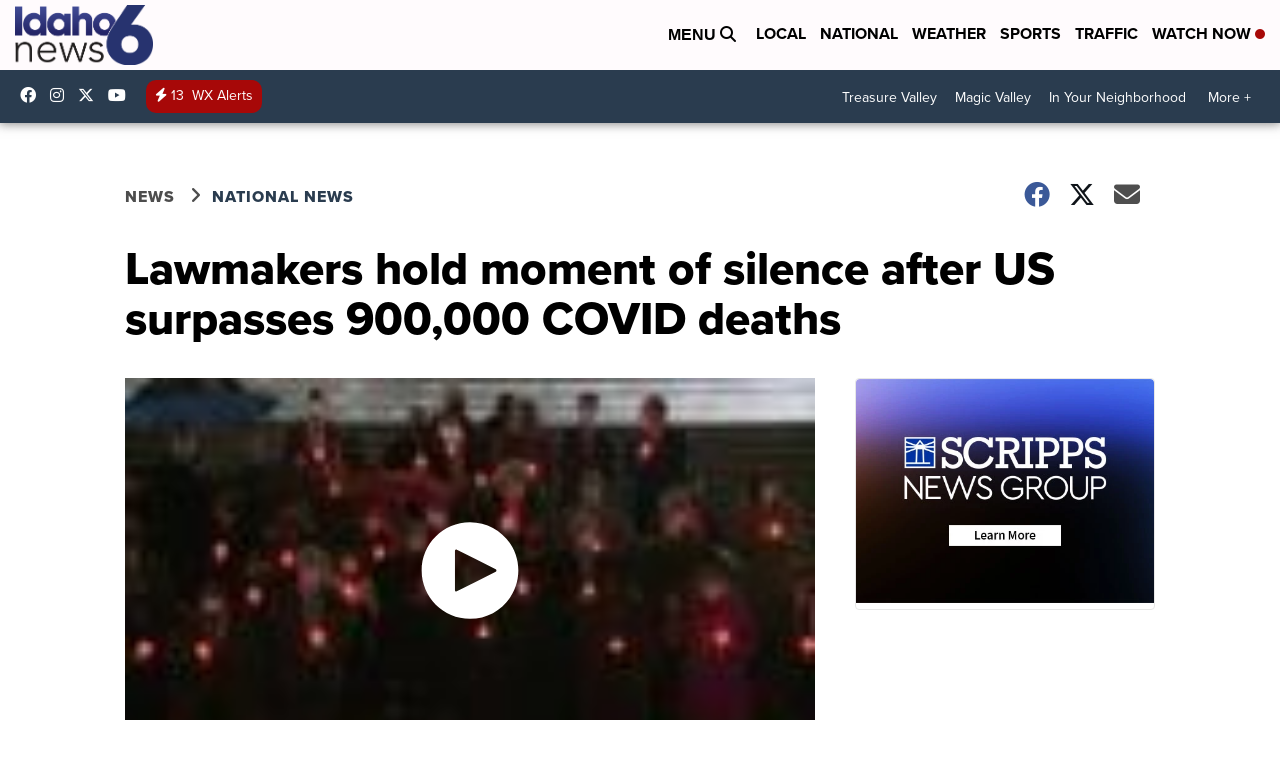

--- FILE ---
content_type: text/html;charset=UTF-8
request_url: https://www.kivitv.com/news/national/lawmakers-hold-moment-of-silence-after-us-surpasses-900-000-covid-deaths
body_size: 20171
content:
<!DOCTYPE html>
<html class="Page-body ArticlePage" lang="en">
<head>
    <script>
        window.environment='production';
        window.callLetters='kivi';
    </script>

    <!-- Early Elements go here -->
    

    <link rel="dns-prefetch" href="https://securepubads.g.doubleclick.net">
    <link rel="preconnect" href="https://securepubads.g.doubleclick.net">
    <link rel="preconnect" href="https://securepubads.g.doubleclick.net" crossorigin>

    <link rel="preload" href="https://assets.scrippsdigital.com/fontawesome/css/fontawesome.min.gz.css" as="style" onload="this.onload=null;this.rel='stylesheet'">
    <noscript><link rel="stylesheet" href="https://assets.scrippsdigital.com/fontawesome/css/fontawesome.min.gz.css"></noscript>
    <link rel="preload" href="https://assets.scrippsdigital.com/fontawesome/css/brands.min.gz.css" as="style" onload="this.onload=null;this.rel='stylesheet'">
    <noscript><link rel="stylesheet" href="https://assets.scrippsdigital.com/fontawesome/css/brands.min.gz.css"></noscript>
    <link rel="preload" href="https://assets.scrippsdigital.com/fontawesome/css/solid.min.css" as="style" onload="this.onload=null;this.rel='stylesheet'">
    <noscript><link rel="stylesheet" href="https://assets.scrippsdigital.com/fontawesome/css/solid.min.css"></noscript>

    
    <meta charset="UTF-8">

    
    <link rel="stylesheet" href="https://ewscripps.brightspotcdn.com/resource/0000019a-f1bd-d40e-a1bf-f9bfec3e0000/styleguide/All.min.1ebb3ea739e20c4eab42ff47d27236b3.gz.css">


    <style>.newsletter-opt{box-sizing: border-box; padding: 20px;box-shadow: 1px 0px 9px #e7e7e7;border: 1px solid #e7e7e7;border-top:4px solid #318CC7;border-radius: 4px;margin: 30px 0;}
.newsletter-opt #email{width: 80%;padding: 10px;margin: 8px 0;margin-right: 1%;border: 1px solid #ccc;border-radius: 4px;box-sizing: border-box;font-size: 1em;}
.newsletter-opt #newSub{width: 18%;background-color: #005687;color: white;padding: 10px;margin: 8px 0;border: 1px solid #005687;border-radius: 4px;cursor: pointer;font-size: 1em;-webkit-appearance: none;}
.newsletter-opt #emailForm{margin-bottom: 0;}
.newsletter-opt span{font-weight:bold;color:#005687;}
.newsletter-opt #news-success{text-align: center;}
.newsletter-opt  #news-success a{display: inline-block; margin: 10px 0; color: #fff; background: #005687; padding: 10px; font-size: 14px; border-radius: 4px;}

@media screen and (max-width: 800px){
  .newsletter-opt #email,  .newsletter-opt #newSub{width: 100%; display: block;}
}</style>
<style>figcaption {display: none;}
.ArticlePage figcaption{display:block;}</style>
<style>.electionDisclaimer{border-radius: 4px;background: #e7e7e7;padding: 20px;text-align: center;margin-bottom: 20px;}
.electionDisclaimer{display: none;}</style>
<style>.showcase-low-row + .showcase-low-row {
    margin-top: 15px;
}</style>
<style>.BigNews-Election.List .ad--container{display:none;}</style>
<style>.Page-below .QuickList.toc.flexIt{display:none;}</style>
<style>#MAD_INVIEW {
  max-height: 120px;
};</style>
<style>.left-column .ArticlePage-articleBody .List {font-family: 'proxima-nova';}</style>
<style>.boxule{background:#293c50; color:#fff;}
.boxule a{color:#fff; font-weight:bold;}
.boxule h2 {font-weight: bold;font-size:1.5em;}
.boxule-link {background-color: #318CC7; padding: 10px;margin:10px 0; display:inline-block; border-radius:10px;font-size:1em;text-decoration:none!important;}</style>
<style>.Page-main .BigNews.Ongoing .List-items-row .BigNewsSmallBackground {height: 193px;}
@media screen and (max-width: 1400px){.Page-main .BigNews.Ongoing .List-items-row .BigNewsSmallBackground {height: 120px;}}
@media screen and (max-width: 500px){.Page-main .BigNews.Ongoing .List-items-row .BigNewsSmallBackground {height: 100px;}}</style>
<style>.ArticlePage-main .module--election-results {
	display: none;
}</style>
<style>.home .module--election-results div, .home .module--election-results header, .home .module--election-results p {
    display: none;
}

.home .module--election-results div.election-results__main{
display: block;
}</style>

    <meta name="viewport" content="width=device-width, initial-scale=1">
    <title>Lawmakers pay tribute to those who died from COVID-19</title>
    <meta name="description" content="A bipartisan group of lawmakers held a moment of silence for the 900,000 people in the U.S. who died from COVID-19 complications.">
    <meta name="keywords" content="covid,covid-19,lawmakers,moment of silence,pelosi,vaccine mandates,vaccines,washington">
    <link rel="canonical" href="https://www.kivitv.com/news/national/lawmakers-hold-moment-of-silence-after-us-surpasses-900-000-covid-deaths">
    <meta name="brightspot.contentId" content="0000017e-d6c8-d4ed-adff-f7d9179c0000">
    
    <meta property="og:title" content="Lawmakers hold moment of silence after US surpasses 900,000 COVID deaths">

    <meta property="og:url" content="https://www.kivitv.com/news/national/lawmakers-hold-moment-of-silence-after-us-surpasses-900-000-covid-deaths">
<meta property="og:image" content="https://ewscripps.brightspotcdn.com/dims4/default/3b925a0/2147483647/strip/true/crop/5000x2625+0+329/resize/1200x630!/quality/90/?url=https%3A%2F%2Fewscripps.brightspotcdn.com%2F69%2F86%2Fb040439d4ea1a25abc269c572567%2Fap22039022613594.jpg">


<meta property="og:image:url" content="https://ewscripps.brightspotcdn.com/dims4/default/3b925a0/2147483647/strip/true/crop/5000x2625+0+329/resize/1200x630!/quality/90/?url=https%3A%2F%2Fewscripps.brightspotcdn.com%2F69%2F86%2Fb040439d4ea1a25abc269c572567%2Fap22039022613594.jpg">

    <meta property="og:image:secure_url" content="https://ewscripps.brightspotcdn.com/dims4/default/3b925a0/2147483647/strip/true/crop/5000x2625+0+329/resize/1200x630!/quality/90/?url=https%3A%2F%2Fewscripps.brightspotcdn.com%2F69%2F86%2Fb040439d4ea1a25abc269c572567%2Fap22039022613594.jpg">

<meta property="og:image:width" content="1200">
<meta property="og:image:height" content="630">
    <meta property="og:image:type" content="image/png">

    <meta property="og:image:alt" content="Nancy Pelosi">

    <meta property="og:description" content="A bipartisan group of lawmakers held a moment of silence for the 900,000 people in the U.S. who died from COVID-19 complications. ">

    <meta property="og:site_name" content="Idaho News 6 Boise Twin Falls (KIVI)">


    <meta property="og:type" content="article">

    <meta property="article:author" content="">

    <meta property="article:published_time" content="2022-02-08T00:42:14.296">

    <meta property="article:modified_time" content="2022-02-08T02:28:48.824">

    <meta property="article:section" content="National News">

    <meta property="article:tag" content="National">

<meta name="twitter:card" content="summary_large_image"/>





    <meta name="twitter:description" content="A bipartisan group of lawmakers held a moment of silence for the 900,000 people in the U.S. who died from COVID-19 complications. "/>



    
    <meta name="twitter:image" content="https://ewscripps.brightspotcdn.com/dims4/default/275e468/2147483647/strip/true/crop/5000x2813+0+235/resize/1200x675!/quality/90/?url=https%3A%2F%2Fewscripps.brightspotcdn.com%2F69%2F86%2Fb040439d4ea1a25abc269c572567%2Fap22039022613594.jpg"/>



    <meta name="twitter:image:alt" content="Nancy Pelosi"/>



    <meta name="twitter:site" content="@Idahonews6"/>





    <meta name="twitter:title" content="Lawmakers hold moment of silence after US surpasses 900,000 COVID deaths"/>



    <meta property="fb:app_id" content="419416941587036">



    
        <meta name="robots" content="max-image-preview:[large]">
    

    
    <link rel="apple-touch-icon"sizes="180x180"href="/apple-touch-icon.png">
<link rel="icon"type="image/png"href="/favicon-32x32.png">
<link rel="icon"type="image/png"href="/favicon-16x16.png">


    

    
    
    <script type="application/ld+json">{"@context":"http://schema.org","@type":"NewsArticle","articleBody":"A bipartisan group of lawmakers held a moment of silence for the 900,000 people in the U.S. who died from COVID-19 complications.Led by House Speaker Nancy Pelosi, the lawmakers stood at the steps of the Capitol on Monday night. They were surrounded by a choir that sang \"God Bless America.\"The U.S. surpassed 900,000 COVID-19 deaths on Friday, according to Johns Hopkins University.The Centers for Disease Control (CDC) says the country is averaging more than 2,000 deaths a day. However, this is hope that the worst may be over. Data from the CDC shows a sharp decline in cases since the peak in early January. Doctors say the best way people can protect themselves from the virus is to get vaccinated. The CDC reports that 80% of people 5 and older have received at least one dose of a COVID-19 vaccine.","author":[{"@context":"http://schema.org","@type":"Person","name":"Scripps National"}],"dateModified":"2022-02-07T19:28:48-0700","datePublished":"2022-02-07T17:42:14-0700","description":"A bipartisan group of lawmakers held a moment of silence for the 900,000 people in the U.S. who died from COVID-19 complications.","headline":"Lawmakers hold moment of silence after US surpasses 900,000 COVID deaths","name":"Idaho News 6 Boise Twin Falls (KIVI)","publisher":{"@context":"http://schema.org","@type":"NewsMediaOrganization","diversityPolicy":"https://scripps.com/corporate-social-responsibility/equity-diversity-and-inclusion","ethicsPolicy":"https://assets.scrippsdigital.com/docs/journalism-ethics-guidelines.pdf","logo":{"@context":"http://schema.org","@type":"ImageObject","url":"https://ewscripps.brightspotcdn.com/87/3b/5d5579024593a8dd8d378d87c540/kivi-main-logo.png","width":307,"height":133},"name":"Idaho News 6 Boise Twin Falls (KIVI)","sameAs":["https://www.facebook.com/Idahonews6","https://www.instagram.com/Idahonews6/","https://www.youtube.com/channel/UCV5KgNhOM87RJB7Fbv8C2CQ","https://twitter.com/Idahonews6"],"url":"https://www.kivitv.com/news/national/lawmakers-hold-moment-of-silence-after-us-surpasses-900-000-covid-deaths"},"speakable":{"@context":"http://schema.org","@type":"SpeakableSpecification","cssSelector":[".RichTextArticleBody","title"],"name":"Idaho News 6 Boise Twin Falls (KIVI)","sameAs":["https://www.facebook.com/Idahonews6","https://www.instagram.com/Idahonews6/","https://www.youtube.com/channel/UCV5KgNhOM87RJB7Fbv8C2CQ","https://twitter.com/Idahonews6"],"url":"https://www.kivitv.com/news/national/lawmakers-hold-moment-of-silence-after-us-surpasses-900-000-covid-deaths"},"url":"https://www.kivitv.com/news/national/lawmakers-hold-moment-of-silence-after-us-surpasses-900-000-covid-deaths","video":{"@context":"http://schema.org","@type":"VideoObject","description":"Lawmakers hold moment of silence after US surpasses 900,000 COVID deaths","name":"Lawmakers hold moment of silence after US surpasses 900,000 COVID deaths","publication":{"@context":"http://schema.org","@type":"BroadcastEvent","endDate":"2026-01-18T11:33Z","isLiveBroadcast":false,"name":"Lawmakers hold moment of silence after US surpasses 900,000 COVID deaths","startDate":"2026-01-18T11:33Z"},"thumbnailUrl":"https://ewscripps.brightspotcdn.com/dims4/default/c6c01f6/2147483647/strip/false/crop/72x72+28+0/resize/1200x1200!/quality/90/?url=https%3A%2F%2Fcf.cdn.uplynk.com%2Fausw%2Fslices%2F810%2F63c1dd2550f243de8acbe752dd0ab1bb%2F81071e790356469b960bb0c3b58baa2e%2F00000014.jpg","uploadDate":"2022-02-08T02:06:44Z"}}</script>

    
    

    
    
<meta name="brightspot.cached" content="true">

    <!-- Custom head embeds go here -->
    <script>window.environment='production';</script>
<script>
if(navigator.userAgent.indexOf('MSIE')!==-1
|| navigator.appVersion.indexOf('Trident/') > -1){
   document.write('<scr' + 'ipt src="https://cdn.jsdelivr.net/npm/promise-polyfill@8/dist/polyfill.min.js"></scr' + 'ipt>')
}
</script>
<meta name="apple-itunes-app" content="app-id=537656395">
<script>

window.callLetters = 'kivi';

window.jsTitle = "Lawmakers hold moment of silence after US surpasses 900,000 COVID deaths"
window.jsTags = "National";
window.jsPublishDate = '2022-02-07T19:42:14.296-0500';
window.jsUpdateDate = '2022-02-07T21:28:48.824-0500';
window.jsIsBreaking = 'false';
window.jsIsAlert = '';
window.jsAuthors = "Scripps National";
window.jsHasVideo = 'true';
window.jsSection = "National News";
window.jsPageType = 'article';
window.jsDisablePrerollAds = 'false';
window.jsDisableDisplayAds = 'false';
window.jsDisableInlineVideoAds = 'false';
window.jsFname = 'lawmakers-hold-moment-of-silence-after-us-surpasses-900-000-covid-deaths';

var daysSincePublished = "";
var datePublished = "";
var publishedTime = document.querySelector('meta[property="article:published_time"]');
if(publishedTime) {
  publishedTime = new Date(publishedTime.getAttribute("content"));
  datePublished =  publishedTime.getMonth().toString() + '/' + publishedTime.getDate().toString() + '/' + publishedTime.getFullYear().toString()
}

var modifiedTime = document.querySelector('meta[property="article:modified_time"]');
if(modifiedTime) modifiedTime = new Date(modifiedTime.getAttribute("content"));

var daysSince = new Date() - publishedTime 
daysSince = Math.round(daysSince / ( 1000 * 3600 * 24 ))
if (daysSince < 1) {
    daysSince = 0
}


function getCookie(e){var n=" "+document.cookie,i=n.indexOf(" "+e+"=");if(-1==i)n=null;else{i=n.indexOf("=",i)+1;var o=n.indexOf(";",i);-1==o&&(o=n.length),n=unescape(n.substring(i,o))}return n}

var gtmObj = {
    'isGallery': (window.jsPageType == 'gallery' ? 'true' : 'false'),
    'isStory':  (window.jsPageType == 'article' ? 'true' : 'false'),
    'DatePublished': datePublished,
    'Author': window.jsAuthors,
    'Editor': '',
    'Category': window.jsSection,
    'SubCat': window.jsTags,
    'DaysSincePublished': daysSince,
    'LoggedIn': getCookie("uh_is_logged_in")
};
var loggedIn = false
if (getCookie("uh_is_logged_in")) {
    loggedIn = true
}
//add additional gtm data for ga4
if ("true" == "true" ) 
{
  ga4Data = {
    'scripps_build': '4.2.16.14',
    'scripps_platform': 'Brightspot',
    'scripps_environment': 'production',
    'content_author': window.jsAuthors,
    'content_editor': window.jsAuthors,
    'content_category': window.jsSection, 
    'content_type': window.jsHasVideo?"Has Video":window.jsPageType,
    'days_since_published': daysSince, 
    'date_published': datePublished,
    'user_type': loggedIn?'Logged In':'Unknown', 
    'data_sharing': 'Unknown',
    'content_section': window.jsSection,
    'ontent_subsection': window.jsTags,
    'content_title': window.jsTitle,
    'content_language': 'en',
    'content_keywords': window.jsTags,

 }
  gtmObj = {...gtmObj, ...ga4Data}
}
dataLayer = [gtmObj];
</script>

<noscript><iframe src="//www.googletagmanager.com/ns.html?id=GTM-FSC5"
height="0" width="0" style="display:none;visibility:hidden"></iframe></noscript>
<script>(function(w,d,s,l,i){w[l]=w[l]||[];w[l].push({'gtm.start':
new Date().getTime(),event:'gtm.js'});var
f=d.getElementsByTagName(s)[0],
j=d.createElement(s),dl=l!='dataLayer'?'&l='+l:'';j.async=true;j.src=
'//www.googletagmanager.com/gtm.js?id='+i+dl;f.parentNode.insertBefore(j,f);
})(window,document,'script','dataLayer','GTM-MT6Q6B');
</script>
<meta content="Zm9l_Q2HpEfMmQu2No26Qca8MmD_XYijQqPNAYqX0N4" name="google-site-verification" />
<meta property="fb:pages" content="328714040525039" />
<script src="//d3plfjw9uod7ab.cloudfront.net/6d6d25e3-5be4-444b-82ae-a8f0bb892234.js" type="text/javascript"></script>
<script type="text/javascript">
function onReady(e){(document.attachEvent?"complete"===document.readyState:"loading"!==document.readyState)?e():document.addEventListener("DOMContentLoaded",e)}
onReady(function(){
         var element = document.createElement('script');
         element.id = 'parsely-cfg';
         element.src = '//cdn.parsely.com/keys/kivitv.com/p.js';
         document.body.prepend(element);
     });
     </script>
<meta name="parsely-title" content="Lawmakers hold moment of silence after US surpasses 900,000 COVID deaths" />
<meta name="parsely-link" content="https://www.kivitv.com/news/national/lawmakers-hold-moment-of-silence-after-us-surpasses-900-000-covid-deaths" />
<meta name="parsely-type" content="article" />
<meta name="parsely-image-url" content="https://ewscripps.brightspotcdn.com/69/86/b040439d4ea1a25abc269c572567/ap22039022613594.jpg" />
<meta name="parsely-pub-date" content="2022-02-07T19:42:14.296-0500" />
<meta name="parsely-section" content="National News" />
<meta name="parsely-author" content="Scripps National" />
<meta name="parsely-tags" content="National" />
<meta name="parsely-network-canonical" content="https://www.kivitv.com/news/national/lawmakers-hold-moment-of-silence-after-us-surpasses-900-000-covid-deaths" />
<!-- OneTrust Cookies Consent Notice start -->

<script src="https://cdn.cookielaw.org/scripttemplates/otSDKStub.js"  type="text/javascript" charset="UTF-8" data-domain-script="000000" ></script>
<script type="text/javascript">
function OptanonWrapper() { }
</script>
<style type="text/css">
#ot-sdk-btn.ot-sdk-show-settings, #ot-sdk-btn.optanon-show-settings{

}
</style>

<!-- OneTrust Cookies Consent Notice end -->
<noscript><img src=""></noscript>
<script type='text/javascript'>
if ("ZN_73etUKB8ihFrTCu") {
(function(){var g=function(e,h,f,g){
this.get=function(a){for(var a=a+"=",c=document.cookie.split(";"),b=0,e=c.length;b<e;b++){for(var d=c[b];" "==d.charAt(0);)d=d.substring(1,d.length);if(0==d.indexOf(a))return d.substring(a.length,d.length)}return null};
this.set=function(a,c){var b="",b=new Date;b.setTime(b.getTime()+6048E5);b=""; expires=""+b.toGMTString();document.cookie=a+"="+c+b+""; path="/"; ""};
this.check=function(){var a=this.get(f);if(a)a=a.split(":");else if(100!=e)"v"==h&&(e=Math.random()>=e/100?0:100),a=[h,e,0],this.set(f,a.join(":"));else return!0;var c=a[1];if(100==c)return!0;switch(a[0]){case "v":return!1;case "r":return c=a[2]%Math.floor(100/c),a[2]++,this.set(f,a.join(":")),!c}return!0};
this.go=function(){if(this.check()){var a=document.createElement("script");a.type="text/javascript";a.src=g;document.body&&document.body.appendChild(a)}};
this.start=function(){var t=this;"complete"!==document.readyState?window.addEventListener?window.addEventListener("load",function(){t.go()},!1):window.attachEvent&&window.attachEvent("onload",function(){t.go()}):t.go()};};
try{(new g(100,"r","QSI_S_" + "ZN_73etUKB8ihFrTCu","https://" + "ZN_73etUKB8ihFrTCu".split("_").join("").toLowerCase() + "wvw-newsy.siteintercept.qualtrics.com/SIE/?Q_ZID=" + "ZN_73etUKB8ihFrTCu")).start()}catch(i){}})();
}
</script>
<script type="text/javascript">
if ("".toLowerCase() === "true") {
!function(){"use strict";var o=window.jstag||(window.jstag={}),r=[];function n(e){o[e]=function(){for(var n=arguments.length,t=new Array(n),i=0;i<n;i++)t[i]=arguments[i];r.push([e,t])}}n("send"),n("mock"),n("identify"),n("pageView"),n("unblock"),n("getid"),n("setid"),n("loadEntity"),n("getEntity"),n("on"),n("once"),n("call"),o.loadScript=function(n,t,i){var e=document.createElement("script");e.async=!0,e.src=n,e.onload=t,e.onerror=i;var o=document.getElementsByTagName("script")[0],r=o&&o.parentNode||document.head||document.body,c=o||r.lastChild;return null!=c?r.insertBefore(e,c):r.appendChild(e),this},o.init=function n(t){return this.config=t,this.loadScript(t.src,function(){if(o.init===n)throw new Error("Load error!");o.init(o.config),function(){for(var n=0;n<r.length;n++){var t=r[n][0],i=r[n][1];o[t].apply(o,i)}r=void 0}()}),this}}(); jstag.init({   src: 'https://c.lytics.io/api/tag/c9044a986b02333810e57bb9c7c762f7/latest.min.js'   , pageAnalysis: {dataLayerPull: {disabled: true}} });  jstag.pageView();
}
</script>
<img width="0" height="0" style="display:none;"
     src="https://api.intentiq.com/profiles_engine/ProfilesEngineServlet?at=40&mi=10&pt=17&dpi=1471829487&pai=KIVI%20Boise%20ID&dpn=6698&inso=true" />

    <script>window.ddls = {};/****/window.ddls["all-videos-playlist-id"]="00000167-1379-d439-a7ef-93fd5b520002";/**
**/window.ddls["live-videos-playlist-id"]="00000167-184e-d054-a7e7-b9fffdd00002";/**
**/window.ddls["feedmachine_host"]="https://feedmachine.ewscloud.com";/**
**/window.ddls["injection_values"]="2,4";/**
**/window.ddls["feedmachine_token"]="f0273735057ef6af1208619d827c859b072ba9d6";/**
**/window.ddls["wx_center_host"]="http://weathercenter.ewscloud.com";/**
**/window.ddls["outstream_excludeCategories"]="brand spotlight";/**
**/window.ddls["ews-auth"]="bc22df1e0efb4dcb53f2438a4b71da118f05788c";/**
**/window.ddls["outstream_teadsId"]="54677";/**
**/window.ddls["google_sv"]="Zm9l_Q2HpEfMmQu2No26Qca8MmD_XYijQqPNAYqX0N4";/**
**/window.ddls["ob_template"]="KIVI ";/**
**/window.ddls["site_latitude"]="43.599412";/**
**/window.ddls["site_longitude"]="-116.548107";/**
**/window.ddls["scheduler-app-id"]="com.kivitv";/**
**/window.ddls["copyright"]="Copyright ${year} Scripps Media, Inc. All rights reserved. This material may not be published, broadcast, rewritten, or redistributed.";/**
**/window.ddls["enableMoatPrebidder"]="true";/**
**/window.ddls["enableConsumablePrebidder"]="false";/**
**/window.ddls["email-address"]="DL-Corp-Digital-Support@scripps.com";/**
**/window.ddls["other_url"]="null";/**
**/window.ddls["feedmachine_section_endpoint"]="/fm/api/v1/section";/**
**/window.ddls["feedmachine_tag_endpoint"]="/fm/api/v1/tag";/**
**/window.ddls["feedmachine_api_gateway"]="true";/**
**/window.ddls["outstream_connatixId"]="eb99d3a5-daff-4eb0-8c56-0aa75e924cef";/**
**/window.ddls["userhub_isDev"]="false";/**
**/window.ddls["fbia"]="328714040525039";/**
**/window.ddls["nl-rebound"]="0";/**
**/window.ddls["nl-election"]="0";/**
**/window.ddls["nl-coronavirus"]="6cfbc14e-992c-4df6-9a8a-21b404441272";/**
**/window.ddls["websocket_url"]="wss://nv0ikolx0e.execute-api.us-west-2.amazonaws.com/prod";/**
**/window.ddls["feedmachine_slug_endpoint"]="/fm/api/v2/outfeed";/**
**/window.ddls["feedmachine_outfeed_endpoint"]="/fm/api/v1/outfeed";/**
**/window.ddls["enableInfiniteRefresh"]="true";/**
**/window.ddls["weather_api_version_override"]="4";/**
**/window.ddls["gabId"]="65598";/**
**/window.ddls["use_brightspot_sharing"]="true";/**
**/window.ddls["feedmachine_slug_host"]="https://yvbox36rm2.execute-api.us-east-1.amazonaws.com";/**
**/window.ddls["feedmachine_ranking_endpoint"]="/prod/brightspot/v1/outfeed/";/**
**/window.ddls["feedmachine_api_host"]="https://yvbox36rm2.execute-api.us-east-1.amazonaws.com";/**
**/window.ddls["accessibility_phoneNumber"]="1-833-418-1465";/**
**/window.ddls["outstream_tracking"]="false";/**
**/window.ddls["accessibility_appName"]="Idaho News 6 ";/**
**/window.ddls["oneTrustDataDomain"]="000000";/**
**/window.ddls["parselyID"]="kivitv.com";/**
**/window.ddls["enableMagnitePrebidder"]="0";/**
**/window.ddls["stationName"]="KIVI";/**
**/window.ddls["gabPartnerName"]="Endeavor Elementary School";/**
**/window.ddls["enableAdPPID"]="0";/**
**/window.ddls["enableMediaNet"]="0";/**
**/window.ddls["enableMediaNetPrebid"]="true";/**
**/window.ddls["image_send_enabled"]="true";/**
**/window.ddls["admiralIdentity"]="00000";/**
**/window.ddls["gabSponsor"]="&amp;nbsp;";/**
**/window.ddls["gabBanner"]="https://assets.scrippsdigital.com/cms/images/give-book/landing-new.jpg";/**
**/window.ddls["gabEmbed"]="&quot;https://secure.qgiv.com/for/boi-kiv-eb/embed/65598/&quot;";/**
**/window.ddls["gabPromo"]="https://assets.scrippsdigital.com/cms/images/give-book/kivi/kiviRPromo.jpg";/**
**/window.ddls["ga4_enabled"]="true";/**
**/window.ddls["enableIntRefreshV2"]="true";/**
**/window.ddls["recaptcha_site_key"]="6LfIiLMgAAAAALZBRfxspvov0hQVLth9kOiQ4VMZ";/**
**/window.ddls["global_connatix_id"]="ed92ba9f-c3ed-49f5-8cac-b10e2cd29a40";/**
**/window.ddls["connatix_player_id"]="b0d30a68-8b64-45c4-8a43-53a3a7512bdd";/**
**/window.ddls["connatix_script_id"]="810f9cb04f5a4c298a4ac030d74b5e0a";/**
**/window.ddls["facebook-domain-verification"]="n";/**
**/window.ddls["connatix_disable_on_video_articles"]="false";/**
**/window.ddls["enableTopAdhesionAd"]="true";/**
**/window.ddls["enableExitInterstitial"]="true";/**
**/window.ddls["maropost_sign_up_form_id"]="0";/**
**/window.ddls["maropost_manage_preferences_form_id"]="0";/**
**/window.ddls["scheduler-video-ids"]="00000167-184f-d054-a7e7-b9ff84f10001,00000167-184f-d054-a7e7-b9fff3f30001";/**
**/window.ddls["eeo_url"]="&lt;a target=&quot;_blank&quot; href=&quot;https://ewscripps.brightspotcdn.com/4f/e7/28ff753a4f16b50a385c3af5c01f/kivi-ksaw-k27dx-d-eeo-report-2024-2025.pdf&quot;&gt;CLICK HERE FOR KIVI/K27DX/KSAW&#x27;S MOST RECENT EEO REPORT&lt;/a&gt;";/**
**/window.ddls["eeo_hr_contact"]="Jennifer Barker , HR, at +1 (208) 381-6603 or by email &lt;a href=&quot;mailto:Jennifer.Barker@scripps.com&quot;&gt;Jennifer.Barker@scripps.com&lt;/a&gt;";/**
**/window.ddls["call_letters_caps"]="KIVI-TV";/**
**/window.ddls["liveShows"]="{&quot;KIVI Main Channel&quot;:&quot;live&quot;, &quot;KIVI Adhoc Channel&quot;:&quot;live2&quot;}";/**
**/window.ddls["titan_siteID"]="51560";/**
**/window.ddls["cc-phone"]="208-546-3314 [phone]&lt;br /&gt;208-381-6682 [fax]";/**
**/window.ddls["cc-email"]="&lt;a href=&quot;mailto:closedcaptioning@kivitv.com&quot;&gt;closedcaptioning@kivitv.com&lt;/a&gt;";/**
**/window.ddls["cc-written-contact"]="Jeff Hoffert&lt;br /&gt;Director of Engineering&lt;br /&gt;1866 E. Chisholm Drive&lt;br /&gt;Nampa, ID 83687";/**
**/window.ddls["nl-headlines"]="6fac61c9-7bf1-4966-9d63-d707313490d3";/**
**/window.ddls["enable_websocket_on_live_video"]="true";/**
**/window.ddls["fcc-application"]="&lt;p&gt;There are no pending applications subject to the online posting requirement.&lt;/p&gt;";/**
**/window.ddls["eeo-multiple-stations"]="KIVI-TV, K27DX-D, and KSAW-TV";/**
**/window.ddls["use_api_gateway_for_ranking"]="true";/**
**/window.ddls["use_new_synced_ranking"]="true";/**
**/window.ddls["qualtrics_survey_id"]="ZN_73etUKB8ihFrTCu";/**
**/window.ddls["pushly-domain-key"]="IblXWJJLlnTG39GHf5OBiarZbQqsDx0WX8r6";/**
**/window.ddls["mobile-app-banner-type"]="apple-itunes-app";/**
**/window.ddls["mobile-ios-app-id"]="537656395";/**
**/window.ddls["datonix_pixel_pai_dpn"]="&amp;pai=KIVI%20Boise%20ID&amp;dpn=6698";/**
**/</script>
    
    <script>
        window.callLetters = "kivi";
    </script>


  
    <!-- ScrippsAdModules go here -->
    
    <script>
        window.adsOnPage = [];
        adsOnPage.push({
"s": "728x90",
"p": "Above",
"d": "Desktop,Mobile,",
"i": "Append",
"is": "body:not(.no-adhesion)",
"ll": false,
"id": "MAD_INVIEW",
"other" : "zoneOverride:/inview-bottom|cssClasses:ad--inview|fallbackSizes:320x50",
"aType" : "Display Ad",
"custEnableOn" : "",
"custDisableOn" : "/brand-spotlight/*",
"isCompanion" : "false",
"dpb": ("true" == "false")
});
adsOnPage.push({
"s": "300x250",
"p": "Above",
"d": "Mobile,",
"i": "Append",
"is": ".ArticlePage-main:not(.Longform) .RichTextArticleBody-body",
"ll": true,
"id": "MAD_INLINE",
"other" : "startOffset:1|insertInterval:4|validParagraphLength:60|indexesToSkip:2",
"aType" : "Inline Story",
"custEnableOn" : "",
"custDisableOn" : "",
"isCompanion" : "false",
"dpb": ("true" == "false")
});
adsOnPage.push({
"s": "994x30,728x90,970x90,970x250,10x1",
"p": "Above",
"d": "Desktop,",
"i": "Append",
"is": ".ad-header",
"ll": true,
"id": "MAD_HEADER",
"other" : "",
"aType" : "Display Ad",
"custEnableOn" : "",
"custDisableOn" : "/",
"isCompanion" : "false",
"dpb": ("true" == "false")
});
adsOnPage.push({
"s": "320x50,320x100,300x50,300x100,10x1",
"p": "Above",
"d": "Mobile,",
"i": "Append",
"is": ".ad-header",
"ll": true,
"id": "MAD_HEADER",
"other" : "",
"aType" : "Display Ad",
"custEnableOn" : "",
"custDisableOn" : "/",
"isCompanion" : "false",
"dpb": ("true" == "false")
});
adsOnPage.push({
"s": "300x600,300x250",
"p": "Above",
"d": "Desktop,",
"i": "Append",
"is": ".article-right-column,.right-column",
"ll": false,
"id": "MAD_RIGHT_RAIL",
"other" : "respectSelfWidth:true",
"aType" : "Display Ad",
"custEnableOn" : "",
"custDisableOn" : "",
"isCompanion" : "false",
"dpb": ("true" == "false")
});
adsOnPage.push({
"s": "300x250",
"p": "Above",
"d": "Mobile,",
"i": "Append",
"is": ".article-right-column,.right-column",
"ll": true,
"id": "MAD_RIGHT_RAIL",
"other" : "",
"aType" : "Display Ad",
"custEnableOn" : "",
"custDisableOn" : "",
"isCompanion" : "false",
"dpb": ("true" == "false")
});
adsOnPage.push({
"s": "728x90",
"p": "Inline",
"d": "Desktop,Mobile,",
"i": "Append",
"is": ".Longform .ArticlePage-articleBody .story__content__body",
"ll": true,
"id": "MAD_INLINE",
"other" : "startOffset:1|insertInterval:8|validParagraphLength:60|indexesToSkip:2|fallbackSizes:300x250,320x50",
"aType" : "Inline Story",
"custEnableOn" : "",
"custDisableOn" : "",
"isCompanion" : "false",
"dpb": ("true" == "false")
});
adsOnPage.push({
"s": "300x250",
"p": "Above",
"d": "Desktop,",
"i": "Append",
"is": ".ArticlePage-main:not(.Longform) .RichTextArticleBody-body",
"ll": true,
"id": "MAD_INLINE",
"other" : "startOffset:0|insertInterval:6|validParagraphLength:60",
"aType" : "Inline Story",
"custEnableOn" : "",
"custDisableOn" : "",
"isCompanion" : "false",
"dpb": ("true" == "false")
});

    </script>

  
    
    
    
    
    <link rel="stylesheet" href="https://use.typekit.net/tsu4adm.css">
    <script>
    window.fbAsyncInit = function() {
    FB.init({
    
        appId : '419416941587036',
    
    xfbml : true,
    version : 'v2.9'
    });
    };
    (function(d, s, id){
    var js, fjs = d.getElementsByTagName(s)[0];
    if (d.getElementById(id)) {return;}
    js = d.createElement(s); js.id = id;
    js.src = "//connect.facebook.net/en_US/sdk.js";
    js.async = true;
    fjs.parentNode.insertBefore(js, fjs);
    }(document, 'script', 'facebook-jssdk'));
</script>
<script>'use strict';function getOrCreateUserId(){let a=localStorage.getItem("userId");a||(a=crypto.randomUUID(),localStorage.setItem("userId",a));return a}window.scrippsUserId=getOrCreateUserId();</script>
<script>function ready(fn) {
    if (document.attachEvent ? document.readyState === "complete" : document.readyState !== "loading"){
      fn();
    } else {
      document.addEventListener('DOMContentLoaded', fn);
    }
}</script>
<script>ready(function(){
var openSearch = document.getElementById('search-open');
if(openSearch){
    openSearch.addEventListener('click', function () {
       document.querySelector(".Page-searchInput").classList.toggle('openSearch');
       document.querySelector(".header-right").classList.toggle('open-search');
       document.querySelector(".Page-searchInput").focus();
       document.querySelector(".Header-logo").classList.toggle('open-search');
       var pageActions = document.querySelector(".Page-actions");
        if(pageActions != null){
            pageActions.classList.toggle('openSearch');
        }
    });
}
});
    
</script>
<script>ready(function(){window.contentType = "isArticle";});</script>
<script>function loadChartbeat() { window._sf_endpt=(new Date()).getTime(); 
	var e = document.createElement("script"); 
    var n = document.getElementsByTagName('script')[0];
    e.setAttribute("language", "javascript");
    e.setAttribute("type", "text/javascript");
    e.setAttribute("src", (("https:" == document.location.protocol) ? "https://a248.e.akamai.net/chartbeat.download.akamai.com/102508/" : "http://static.chartbeat.com/") + "js/chartbeat.js"); 
    n.parentNode.insertBefore(e, n);//document.body.appendChild(e); 
}
//disabling duplicate script - 12/8/20
//ready(loadChartbeat());</script>
<script>(function () { var e = false; var c = window; var t = document; function r() { if (!c.frames["__uspapiLocator"]) { if (t.body) { var a = t.body; var e = t.createElement("iframe"); e.style.cssText = "display:none"; e.name = "__uspapiLocator"; a.appendChild(e) } else { setTimeout(r, 5) } } } r(); function p() { var a = arguments; __uspapi.a = __uspapi.a || []; if (!a.length) { return __uspapi.a } else if (a[0] === "ping") { a[2]({ gdprAppliesGlobally: e, cmpLoaded: false }, true) } else { __uspapi.a.push([].slice.apply(a)) } } function l(t) { var r = typeof t.data === "string"; try { var a = r ? JSON.parse(t.data) : t.data; if (a.__cmpCall) { var n = a.__cmpCall; c.__uspapi(n.command, n.parameter, function (a, e) { var c = { __cmpReturn: { returnValue: a, success: e, callId: n.callId } }; t.source.postMessage(r ? JSON.stringify(c) : c, "*") }) } } catch (a) { } } if (typeof __uspapi !== "function") { c.__uspapi = p; __uspapi.msgHandler = l; c.addEventListener("message", l, false) } })();</script>
<script>window.__gpp_addFrame=function(e){if(!window.frames[e])if(document.body){var t=document.createElement("iframe");t.style.cssText="display:none",t.name=e,document.body.appendChild(t)}else window.setTimeout(window.__gpp_addFrame,10,e)},window.__gpp_stub=function(){var e=arguments;if(__gpp.queue=__gpp.queue||[],__gpp.events=__gpp.events||[],!e.length||1==e.length&&"queue"==e[0])return __gpp.queue;if(1==e.length&&"events"==e[0])return __gpp.events;var t=e[0],p=e.length>1?e[1]:null,s=e.length>2?e[2]:null;if("ping"===t)p({gppVersion:"1.1",cmpStatus:"stub",cmpDisplayStatus:"hidden",signalStatus:"not ready",supportedAPIs:["2:tcfeuv2","5:tcfcav1","6:uspv1","7:usnatv1","8:uscav1","9:usvav1","10:uscov1","11:usutv1","12:usctv1"],cmpId:0,sectionList:[],applicableSections:[],gppString:"",parsedSections:{}},!0);else if("addEventListener"===t){"lastId"in __gpp||(__gpp.lastId=0),__gpp.lastId++;var n=__gpp.lastId;__gpp.events.push({id:n,callback:p,parameter:s}),p({eventName:"listenerRegistered",listenerId:n,data:!0,pingData:{gppVersion:"1.1",cmpStatus:"stub",cmpDisplayStatus:"hidden",signalStatus:"not ready",supportedAPIs:["2:tcfeuv2","5:tcfcav1","6:uspv1","7:usnatv1","8:uscav1","9:usvav1","10:uscov1","11:usutv1","12:usctv1"],cmpId:0,sectionList:[],applicableSections:[],gppString:"",parsedSections:{}}},!0)}else if("removeEventListener"===t){for(var a=!1,i=0;i<__gpp.events.length;i++)if(__gpp.events[i].id==s){__gpp.events.splice(i,1),a=!0;break}p({eventName:"listenerRemoved",listenerId:s,data:a,pingData:{gppVersion:"1.1",cmpStatus:"stub",cmpDisplayStatus:"hidden",signalStatus:"not ready",supportedAPIs:["2:tcfeuv2","5:tcfcav1","6:uspv1","7:usnatv1","8:uscav1","9:usvav1","10:uscov1","11:usutv1","12:usctv1"],cmpId:0,sectionList:[],applicableSections:[],gppString:"",parsedSections:{}}},!0)}else"hasSection"===t?p(!1,!0):"getSection"===t||"getField"===t?p(null,!0):__gpp.queue.push([].slice.apply(e))},window.__gpp_msghandler=function(e){var t="string"==typeof e.data;try{var p=t?JSON.parse(e.data):e.data}catch(e){p=null}if("object"==typeof p&&null!==p&&"__gppCall"in p){var s=p.__gppCall;window.__gpp(s.command,(function(p,n){var a={__gppReturn:{returnValue:p,success:n,callId:s.callId}};e.source.postMessage(t?JSON.stringify(a):a,"*")}),"parameter"in s?s.parameter:null,"version"in s?s.version:"1.1")}},"__gpp"in window&&"function"==typeof window.__gpp||(window.__gpp=window.__gpp_stub,window.addEventListener("message",window.__gpp_msghandler,!1),window.__gpp_addFrame("__gppLocator"));    </script>
<script>window.ddls["enableDelayAdIDs"]="MAD_INVIEW";
window.ddls["enableDelayAdLoadOn"]="sourcepoint";
window.spEventDispatcher = {
    events: {},
    on: function (eventName, callback) {
        if (!this.events[eventName]) {
            this.events[eventName] = [];
        }
        this.events[eventName].push(callback);
    },
    emit: function (eventName, ...args) {
        if (this.events[eventName]) {
            this.events[eventName].forEach(callback => callback(...args));
        }
    }
};
window._sp_queue = [];
    window._sp_ = {
        config: {
            accountId: 1995,
            baseEndpoint: 'https://cdn.privacy-mgmt.com',
            usnat: {
            	includeUspApi: true
            },
            events: {
              onMessageReady: function() {
              console.log('[event] onMessageReady', arguments);
            },
onMessageReceiveData: function() {
              console.log('[event] onMessageReceiveData', arguments);
            },
onSPPMObjectReady: function() {
              console.log('[event] onSPPMObjectReady', arguments);
            },
onSPReady: function() {
              console.log('[event] onSPReady', arguments);
            },
onError: function() {
              console.log('[event] onError', arguments);
            },
onMessageChoiceSelect: function() {
              console.log('[event] onMessageChoiceSelect', arguments);
              window.spEventDispatcher.emit('_sp_onMessageChoiceSelect');
			},
onConsentReady: function(consentUUID, euconsent) {
              console.log('[event] onConsentReady', arguments);
              if(arguments[0] && arguments[0] == 'usnat' && arguments[1]) {
                  window._sp_onConsentReady = arguments
                  window.spEventDispatcher.emit('_sp_onMessageChoiceSelect');
              }
    		},
onPrivacyManagerAction: function() {
              console.log('[event] onPrivacyManagerAction', arguments);
            },
onPMCancel: function() {
              console.log('[event] onPMCancel', arguments);
            }
            }
        }
    }</script>
<script src="https://cdn.privacy-mgmt.com/unified/wrapperMessagingWithoutDetection.js" async></script>
<script>function launchPrivacyPreferences(element) {
	window._sp_.usnat.loadPrivacyManagerModal(1192723);
}</script>
<script>'use strict';(function(a,b){a[b]||(a.GlobalConvivaNamespace=a.GlobalConvivaNamespace||[],a.GlobalConvivaNamespace.push(b),a[b]=function(){(a[b].q=a[b].q||[]).push(arguments)},a[b].q=a[b].q||[])})(window,"apptracker");</script>
<script src="https://cdn.scrippscloud.com/web/js/convivaAppTracker.js"></script>
<script>'use strict';window.apptracker("convivaAppTracker",{appId:"News Platform - KIVI - Web",convivaCustomerKey:"acf663e584d0f7df29930324d2444b695b4990f2",appVersion:"1.0"});window.apptracker("setUserId",window.scrippsUserId);</script>
<script type="module">'use strict';function safeRun(a,b){try{return b()}catch(c){window&&window.console&&"function"===typeof console.warn&&console.warn(`[analytics] ${a} failed`,c)}}function onAppReady(a){const b=()=>{safeRun("onAppReady scheduling",()=>{requestAnimationFrame(()=>requestAnimationFrame(()=>safeRun("onAppReady callback",a)))})};"loading"===document.readyState?document.addEventListener("DOMContentLoaded",b,{once:!0}):b()}
function trackPageViewOnce(a){return safeRun("trackPageViewOnce",()=>{if("function"===typeof window.apptracker){var b=`${location.pathname}${location.search}|${a?.title??document.title}`;window.__apptracker_lastPageViewKey!==b&&(window.__apptracker_lastPageViewKey=b,a?.title?window.apptracker("trackPageView",{title:a.title}):window.apptracker("trackPageView"))}})}onAppReady(()=>trackPageViewOnce());</script>

    
</head>


<body class="Page-body ArticlePage-body">
  <div class="nav-overlay"></div>
  <div class="Header-wrap">
    <header class="Header" itemscope itemtype="http://schema.org/WPHeader">
        <div id="scroll-follow">
            <div class="scroll-left">
                <button class="open-drawer" aria-label="Open the Menu">
                    <div class="menuWrap">
                        <div class="menu-line ketchup"></div>
                        <div class="menu-line lettuce"></div>
                        <div class="menu-line beef"></div>
                    </div>
                </button>
                
                    <div class="Header-logo"><a class="PageLogo-link" href="/">
        <img class="PageLogo-image" src="https://ewscripps.brightspotcdn.com/dims4/default/a94de3e/2147483647/strip/true/crop/307x133+0+0/resize/307x133!/quality/90/?url=http%3A%2F%2Fewscripps-brightspot.s3.amazonaws.com%2F9b%2F47%2F98f002fe4d50ad9b9173884b2118%2Fkivi-main-logo.png" alt="Idaho News 6" srcset="https://ewscripps.brightspotcdn.com/dims4/default/a94de3e/2147483647/strip/true/crop/307x133+0+0/resize/307x133!/quality/90/?url=http%3A%2F%2Fewscripps-brightspot.s3.amazonaws.com%2F9b%2F47%2F98f002fe4d50ad9b9173884b2118%2Fkivi-main-logo.png 1x,https://ewscripps.brightspotcdn.com/dims4/default/eda2846/2147483647/strip/true/crop/307x133+0+0/resize/614x266!/quality/90/?url=http%3A%2F%2Fewscripps-brightspot.s3.amazonaws.com%2F9b%2F47%2F98f002fe4d50ad9b9173884b2118%2Fkivi-main-logo.png 2x" width="307" height="133"/>
        </a>
</div>
                
            </div>

            <div class="header-right">
                <div class="live-status header-button">
                    <a class="live is-live" href="/live"> Watch Now <span><i class="fa-solid fa-circle"></i></span></a>
                </div>
            </div>

        </div>

        <div class="header-box">
            <div class="header-top">

                <div class="tablet-nav">
                    <button class="open-drawer" aria-label="Open the Menu">
                      <div class="menuWrap">
                       <div class="menu-line ketchup"></div>
                       <div class="menu-line lettuce"></div>
                       <div class="menu-line beef"></div>
                      </div>
                    </button>
                </div>

                
                    <div class="Header-logo"><a class="PageLogo-link" href="/">
        <img class="PageLogo-image" src="https://ewscripps.brightspotcdn.com/dims4/default/a94de3e/2147483647/strip/true/crop/307x133+0+0/resize/307x133!/quality/90/?url=http%3A%2F%2Fewscripps-brightspot.s3.amazonaws.com%2F9b%2F47%2F98f002fe4d50ad9b9173884b2118%2Fkivi-main-logo.png" alt="Idaho News 6" srcset="https://ewscripps.brightspotcdn.com/dims4/default/a94de3e/2147483647/strip/true/crop/307x133+0+0/resize/307x133!/quality/90/?url=http%3A%2F%2Fewscripps-brightspot.s3.amazonaws.com%2F9b%2F47%2F98f002fe4d50ad9b9173884b2118%2Fkivi-main-logo.png 1x,https://ewscripps.brightspotcdn.com/dims4/default/eda2846/2147483647/strip/true/crop/307x133+0+0/resize/614x266!/quality/90/?url=http%3A%2F%2Fewscripps-brightspot.s3.amazonaws.com%2F9b%2F47%2F98f002fe4d50ad9b9173884b2118%2Fkivi-main-logo.png 2x" width="307" height="133"/>
        </a>
</div>
                

                
                    <div class="Header-hat"><div class="PageHeaderTextHat">
    <div class="HtmlModule">
    <div class="navigationTop">
    <button class="open-drawer mainNavigation" aria-label="Open Menu and Search">
        Menu
        <i class="fas fa-search"></i>
    </button>
    <a id="TopNavigationLocalNews" href="/news/local-news" class="mainNavigation">
        Local
    </a>
    <a id="TopNavigationNationalNews" href="/news/national-news" class="mainNavigation">
        National
    </a>
    <a id="TopNavigationWeather" href="/weather" class="mainNavigation">
        Weather
    </a>
    <a id="TopNavigationSport" href="/sports" class="mainNavigation">
        Sports
    </a>
    <a id="TopNavigationTraffic" href="/traffic" class="mainNavigation">
        Traffic
    </a>
    <a id="TopNavigationLive" href="/live" class="live-status mainNavigation">
        Watch Now
        <span><i class="fa-solid fa-circle"></i></span>
    </a>
</div>
</div>

</div>
</div>
                


                <div class="header-right-mobile" style="display:none;">
                    <div class="header-button">
                        <a class="live is-live" href="/live">Watch Now <span><i class="fa-solid fa-circle"></i></span></a>
                    </div>
                </div>
        <div class="Header-navigation siteNavigation Page-navigation">
            <nav class="Navigation" itemscope itemtype="http://schema.org/SiteNavigationElement">
                <a class="button-close-subnav"><span class="text">Close</span> <span class="icon" aria-hidden="true">&times;</span></a>
                <div class="live-alert-m" style="display:none;">
                    <div class="live-status m">
                        <a id="live" class="is-live" href="/live" style="display: none;">Live</a>
                        <a class="is-upcoming" href="/videos" >Watch</a>
                    </div>
                    <div class="alert-count m">
                        <a href="/breaking-news-alerts"><span class="alert-count-number m"></span> Alerts</a>
                    </div>
                </div>

                <div class="mobileSearch" style="display: none;">
                        
                          <form class="Header-search Page-search" action="https://www.kivitv.com/search" novalidate="" autocomplete="off">
                            <div class="search-box">
                                  <label for="siteSearchMobile" class="hide-element">Search site</label>
                                  <input type="text" class="Header-searchInput Page-searchInput" name="q" placeholder="Search" autofocus>
                                  <button type="submit" class="Header-searchButton">Go</button>
                            </div>
                          </form>
                        
                </div>
                <a class="show-subnav button-section-expand"><span class="icon"></span></a>
                
                    <nav class="Navigation" itemscope itemtype="http://schema.org/SiteNavigationElement">
    

    
        <ul class="Navigation-items">
            
                <li class="Navigation-items-item" ><div class="NavigationItem" >
    <!-- Link without subnavigation -->
    <div class="NavigationItem-text">
        
            
                <a class="NavigationItem-text-link" href="https://www.kivitv.com/news/news-tips">Submit A News Tip</a>
                
            
        
    </div>
    <!-- Links within a subnav group -->
    
</div></li>
            
                <li class="Navigation-items-item" ><div class="NavigationItem" >
    <!-- Link without subnavigation -->
    <div class="NavigationItem-text">
        
            
                <a class="NavigationItem-text-link" href="https://www.kivitv.com/news/local-news/in-your-neighborhood">In Your Neighborhood</a>
                
                    <div class="collapse-nav-button"></div>
                
            
        
    </div>
    <!-- Links within a subnav group -->
    
        <ul class="NavigationItem-items">
            
    
        <li class="NavigationItem-items-item" ><a class="NavigationLink" href="https://www.kivitv.com/downtown-boise">Downtown Boise</a>
</li>
    
        <li class="NavigationItem-items-item" ><a class="NavigationLink" href="https://www.kivitv.com/southeast-boise">Southeast Boise</a>
</li>
    
        <li class="NavigationItem-items-item" ><a class="NavigationLink" href="https://www.kivitv.com/west-boise">West Boise</a>
</li>
    
        <li class="NavigationItem-items-item" ><a class="NavigationLink" href="https://www.kivitv.com/north-end">North End</a>
</li>
    
        <li class="NavigationItem-items-item" ><a class="NavigationLink" href="https://www.kivitv.com/east-end">East End</a>
</li>
    
        <li class="NavigationItem-items-item" ><a class="NavigationLink" href="https://www.kivitv.com/west-end">West End</a>
</li>
    
        <li class="NavigationItem-items-item" ><a class="NavigationLink" href="https://www.kivitv.com/boise-airport">Boise Airport</a>
</li>
    
        <li class="NavigationItem-items-item" ><a class="NavigationLink" href="https://www.kivitv.com/boise-bench">Boise Bench</a>
</li>
    
        <li class="NavigationItem-items-item" ><a class="NavigationLink" href="https://www.kivitv.com/news/local-news/in-your-neighborhood/boise-state">Boise State</a>
</li>
    
        <li class="NavigationItem-items-item" ><a class="NavigationLink" href="https://www.kivitv.com/news/local-news/in-your-neighborhood/south-boise">South Boise</a>
</li>
    
        <li class="NavigationItem-items-item" ><a class="NavigationLink" href="https://www.kivitv.com/garden-city">Garden City</a>
</li>
    
        <li class="NavigationItem-items-item" ><a class="NavigationLink" href="https://www.kivitv.com/foothills">Foothills</a>
</li>
    
        <li class="NavigationItem-items-item" ><a class="NavigationLink" href="https://www.kivitv.com/news/local-news/in-your-neighborhood/meridian">Meridian</a>
</li>
    
        <li class="NavigationItem-items-item" ><a class="NavigationLink" href="https://www.kivitv.com/nampa">Nampa</a>
</li>
    
        <li class="NavigationItem-items-item" ><a class="NavigationLink" href="https://www.kivitv.com/kuna">Kuna</a>
</li>
    
        <li class="NavigationItem-items-item" ><a class="NavigationLink" href="https://www.kivitv.com/eagle">Eagle</a>
</li>
    
        <li class="NavigationItem-items-item" ><a class="NavigationLink" href="https://www.kivitv.com/caldwell">Caldwell</a>
</li>
    
        <li class="NavigationItem-items-item" ><a class="NavigationLink" href="https://www.kivitv.com/news/local-news/in-your-neighborhood/emmett">Emmett </a>
</li>
    
        <li class="NavigationItem-items-item" ><a class="NavigationLink" href="https://www.kivitv.com/star">Star</a>
</li>
    
        <li class="NavigationItem-items-item" ><a class="NavigationLink" href="https://www.kivitv.com/news/local-news/in-your-neighborhood/mountain-home">Mountain Home </a>
</li>
    
        <li class="NavigationItem-items-item" ><a class="NavigationLink" href="https://www.kivitv.com/jerome">Jerome</a>
</li>
    
        <li class="NavigationItem-items-item" ><a class="NavigationLink" href="https://www.kivitv.com/twin-falls">Twin Falls</a>
</li>
    
        <li class="NavigationItem-items-item" ><a class="NavigationLink" href="https://www.kivitv.com/backroads">Idaho Backroads</a>
</li>
    
        <li class="NavigationItem-items-item" ><a class="NavigationLink" href="https://www.kivitv.com/burley">Burley</a>
</li>
    
        <li class="NavigationItem-items-item" ><a class="NavigationLink" href="https://www.kivitv.com/news/local-news/in-your-neighborhood/cascade">Cascade</a>
</li>
    
        <li class="NavigationItem-items-item" ><a class="NavigationLink" href="https://www.kivitv.com/news/local-news/in-your-neighborhood/mccall">McCall</a>
</li>
    
        <li class="NavigationItem-items-item" ><a class="NavigationLink" href="https://www.kivitv.com/news/local-news/in-your-neighborhood/payette">Payette</a>
</li>
    
        <li class="NavigationItem-items-item" ><a class="NavigationLink" href="https://www.kivitv.com/valley-county">Valley County</a>
</li>
    
        <li class="NavigationItem-items-item" ><a class="NavigationLink" href="https://www.kivitv.com/news/local-news/in-your-neighborhood/hailey">Hailey</a>
</li>
    
        <li class="NavigationItem-items-item" ><a class="NavigationLink" href="https://www.kivitv.com/news/local-news/in-your-neighborhood/ketchum">Ketchum</a>
</li>
    
        <li class="NavigationItem-items-item" ><a class="NavigationLink" href="https://www.kivitv.com/news/local-news/in-your-neighborhood/sun-valley">Sun Valley</a>
</li>
    


        </ul>
    
</div></li>
            
                <li class="Navigation-items-item" ><div class="NavigationItem" >
    <!-- Link without subnavigation -->
    <div class="NavigationItem-text">
        
            
                <a class="NavigationItem-text-link" href="https://www.kivitv.com/weather">Weather
                </a>
                
                    <div class="collapse-nav-button"></div>
                
            
        
    </div>
    <!-- Links within a subnav group -->
    
        <ul class="NavigationItem-items">
            
    
        <li class="NavigationItem-items-item" ><a class="NavigationLink" href="https://www.kivitv.com/weather/hourly-forecast">Hourly Forecast</a>
</li>
    
        <li class="NavigationItem-items-item" ><a class="NavigationLink" href="https://www.kivitv.com/weather/daily-forecast">Daily Forecast</a>
</li>
    
        <li class="NavigationItem-items-item" ><a class="NavigationLink" href="https://www.kivitv.com/weather/allergy">Allergy Report</a>
</li>
    
        <li class="NavigationItem-items-item" ><a class="NavigationLink" href="https://www.kivitv.com/weather/climate-and-environment">Climate and Environment</a>
</li>
    
        <li class="NavigationItem-items-item" ><a class="NavigationLink" href="https://www.kivitv.com/news/wildfires">Wildfires</a>
</li>
    
        <li class="NavigationItem-items-item" ><a class="NavigationLink" href="https://www.kivitv.com/weather/closings">Closings &amp; Delays</a>
</li>
    


        </ul>
    
</div></li>
            
                <li class="Navigation-items-item" ><div class="NavigationItem" >
    <!-- Link without subnavigation -->
    <div class="NavigationItem-text">
        
            
                <a class="NavigationItem-text-link" href="https://www.kivitv.com/traffic">Traffic</a>
                
                    <div class="collapse-nav-button"></div>
                
            
        
    </div>
    <!-- Links within a subnav group -->
    
        <ul class="NavigationItem-items">
            
    
        <li class="NavigationItem-items-item" ><a class="NavigationLink" href="https://www.kivitv.com/traffic/cams">Traffic Cams</a>
</li>
    


        </ul>
    
</div></li>
            
                <li class="Navigation-items-item" ><div class="NavigationItem" >
    <!-- Link without subnavigation -->
    <div class="NavigationItem-text">
        
            
                <a class="NavigationItem-text-link" href="https://www.kivitv.com/community">Community</a>
                
                    <div class="collapse-nav-button"></div>
                
            
        
    </div>
    <!-- Links within a subnav group -->
    
        <ul class="NavigationItem-items">
            
    
        <li class="NavigationItem-items-item" ><a class="NavigationLink" href="https://www.kivitv.com/community/community-baby-shower">Community Baby Shower</a>
</li>
    
        <li class="NavigationItem-items-item" ><a class="NavigationLink" href="https://www.kivitv.com/community/food">Food</a>
</li>
    
        <li class="NavigationItem-items-item" ><a class="NavigationLink" href="https://www.kivitv.com/lifestyle">Lifestyle</a>
</li>
    
        <li class="NavigationItem-items-item" ><a class="NavigationLink" href="https://www.kivitv.com/community/toys-for-tots">Toys for Tots</a>
</li>
    
        <li class="NavigationItem-items-item" ><a class="NavigationLink" href="https://www.kivitv.com/community/walk-to-end-alzheimers">Walk to End Alzheimers</a>
</li>
    


        </ul>
    
</div></li>
            
                <li class="Navigation-items-item" ><div class="NavigationItem" >
    <!-- Link without subnavigation -->
    <div class="NavigationItem-text">
        
            
                <a class="NavigationItem-text-link" href="https://www.kivitv.com/news/political/inside-the-statehouse">Inside the Statehouse</a>
                
            
        
    </div>
    <!-- Links within a subnav group -->
    
</div></li>
            
                <li class="Navigation-items-item" ><div class="NavigationItem" >
    <!-- Link without subnavigation -->
    <div class="NavigationItem-text">
        
            
                <a class="NavigationItem-text-link" href="https://www.kivitv.com/news/outdoors">Idaho Back Roads</a>
                
            
        
    </div>
    <!-- Links within a subnav group -->
    
</div></li>
            
                <li class="Navigation-items-item" ><div class="NavigationItem" >
    <!-- Link without subnavigation -->
    <div class="NavigationItem-text">
        
            
                <a class="NavigationItem-text-link" href="https://www.kivitv.com/university-of-idaho-murders">University of Idaho Murders</a>
                
            
        
    </div>
    <!-- Links within a subnav group -->
    
</div></li>
            
                <li class="Navigation-items-item" ><div class="NavigationItem" >
    <!-- Link without subnavigation -->
    <div class="NavigationItem-text">
        
            
                <a class="NavigationItem-text-link" href="https://www.kivitv.com/news/made-in-idaho">Made in Idaho</a>
                
            
        
    </div>
    <!-- Links within a subnav group -->
    
</div></li>
            
                <li class="Navigation-items-item" ><div class="NavigationItem" >
    <!-- Link without subnavigation -->
    <div class="NavigationItem-text">
        
            
                <a class="NavigationItem-text-link" href="https://www.kivitv.com/news/local-news/in-your-neighborhood/love-your-neighborhood">Love Your Neighborhood</a>
                
            
        
    </div>
    <!-- Links within a subnav group -->
    
</div></li>
            
                <li class="Navigation-items-item" ><div class="NavigationItem" >
    <!-- Link without subnavigation -->
    <div class="NavigationItem-text">
        
            
                <a class="NavigationItem-text-link" href="https://www.kivitv.com/healthier-together">Healthier Together</a>
                
            
        
    </div>
    <!-- Links within a subnav group -->
    
</div></li>
            
                <li class="Navigation-items-item" ><div class="NavigationItem" >
    <!-- Link without subnavigation -->
    <div class="NavigationItem-text">
        
            
                <a class="NavigationItem-text-link" href="https://www.kivitv.com/community/shine-a-light">Shine A Light</a>
                
            
        
    </div>
    <!-- Links within a subnav group -->
    
</div></li>
            
                <li class="Navigation-items-item" ><div class="NavigationItem" >
    <!-- Link without subnavigation -->
    <div class="NavigationItem-text">
        
            
                <a class="NavigationItem-text-link" href="https://www.kivitv.com/contests">Contests</a>
                
            
        
    </div>
    <!-- Links within a subnav group -->
    
</div></li>
            
                <li class="Navigation-items-item" ><div class="NavigationItem" >
    <!-- Link without subnavigation -->
    <div class="NavigationItem-text">
        
            
                <a class="NavigationItem-text-link" href="https://www.kivitv.com/entertainment/tv-listings">TV Listings</a>
                
                    <div class="collapse-nav-button"></div>
                
            
        
    </div>
    <!-- Links within a subnav group -->
    
        <ul class="NavigationItem-items">
            
    
        <li class="NavigationItem-items-item" ><a class="NavigationLink" href="https://www.kivitv.com/entertainment/tv-listings">TV Listings - KIVI</a>
</li>
    
        <li class="NavigationItem-items-item" ><a class="NavigationLink" href="https://www.kivitv.com/entertainment/tv-listings-ksaw">TV Listings - KSAW</a>
</li>
    


        </ul>
    
</div></li>
            
                <li class="Navigation-items-item" ><div class="NavigationItem" >
    <!-- Link without subnavigation -->
    <div class="NavigationItem-text">
        
            
                <a class="NavigationItem-text-link" href="https://www.kivitv.com/about/contact-us">About Us</a>
                
                    <div class="collapse-nav-button"></div>
                
            
        
    </div>
    <!-- Links within a subnav group -->
    
        <ul class="NavigationItem-items">
            
    
        <li class="NavigationItem-items-item" ><a class="NavigationLink" href="https://www.kivitv.com/about/contact-us">Contact Us</a>
</li>
    
        <li class="NavigationItem-items-item" ><a class="NavigationLink" href="https://www.kivitv.com/about-us/staff">Idaho News 6 Staff</a>
</li>
    
        <li class="NavigationItem-items-item" ><a class="NavigationLink" href="https://www.kivitv.com/about-us/advertise">Advertise with Us</a>
</li>
    
        <li class="NavigationItem-items-item" ><a class="NavigationLink" href="https://www.kivitv.com/about-us/station-tours">Station Tours</a>
</li>
    
        <li class="NavigationItem-items-item" ><a class="NavigationLink" href="http://scripps.com/careers/" target="_blank">Careers</a>
</li>
    


        </ul>
    
</div></li>
            


            <li class="Show-LoggedOut Hide-LoggedIn Navigation-items-item userNav"><div class="NavigationItem"><div class="NavigationItem-text"><a class="NavigationItem-text-link" href="/account/sign-in"><i class="fa-solid fa-user"></i> &nbsp;Sign In</a></div></div></li><li class="Show-LoggedOut Hide-LoggedIn Navigation-items-item userNav"><div class="NavigationItem"><div class="NavigationItem-text"><a class="NavigationItem-text-link" href="/account/manage-email-preferences"><i class="fa-solid fa-newspaper"></i> &nbsp;Newsletters</a></div></div></li>

            <li class="Hide-LoggedOut Show-LoggedIn Navigation-items-item userNav"><div class="NavigationItem"><div class="NavigationItem-text"><a class="NavigationItem-text-link js-suh-logout" href="/"><i class="fa-solid fa-user"></i> &nbsp;Sign Out</a></div></div></li><li class="Hide-LoggedOut Show-LoggedIn Navigation-items-item userNav"><div class="NavigationItem"><div class="NavigationItem-text"><a class="NavigationItem-text-link" href="/account/manage-email-preferences"><i class="fa-solid fa-envelope"></i> &nbsp;Manage Emails</a></div></div></li>

            <li class="Apps Navigation-items-item userNav"><div class="NavigationItem"><div class="NavigationItem-text"><a class="NavigationItem-text-link" href="/apps"><i class="fa-solid fa-mobile-button"></i> &nbsp;Apps</a></div></div></li>
            <li class="Careers Navigation-items-item userNav"><div class="NavigationItem"><div class="NavigationItem-text"><a class="NavigationItem-text-link" href="https://scripps.wd5.myworkdayjobs.com/Scripps_Careers" target="_blank"><i class="fa-solid fa-magnifying-glass-dollar"></i></i> &nbsp;Careers Search</a></div></div></li>

            </ul>
        
</nav>
                
            </nav>
        </div>
    </div>
    <div class="header-bottom">
      <div class="bottom-contain">
        
              <div id="headerSocialIcons" class="Footer-social snOnly"><div class="SocialBar">
    
        <ul class="SocialBar-items">
            
                <li class="SocialBar-items-item"><a class="SocialLink" href="https://www.facebook.com/Idahonews6" target="_blank" aria-label="Visit our facebook account" data-social-service="facebook">Idahonews6</a>
</li>
            
                <li class="SocialBar-items-item"><a class="SocialLink" href="https://www.instagram.com/Idahonews6/" target="_blank" aria-label="Visit our instagram account" data-social-service="instagram">Idahonews6</a>
</li>
            
                <li class="SocialBar-items-item"><a class="SocialLink" href="https://twitter.com/Idahonews6" target="_blank" aria-label="Visit our twitter account" data-social-service="twitter">Idahonews6</a>
</li>
            
                <li class="SocialBar-items-item"><a class="SocialLink" href="https://www.youtube.com/channel/UCV5KgNhOM87RJB7Fbv8C2CQ" target="_blank" aria-label="Visit our youtube account" data-social-service="youtube">UCV5KgNhOM87RJB7Fbv8C2CQ</a>
</li>
            
        </ul>
    
</div>
</div>
        

        
            
    <div class="live-counts">
        
            <a class="wx-count" href="/weather/alerts"><span class="wx-alert-count-number">13</span>
                <span class="wx-alert-count-text">
                    
                        &nbspWX Alerts
                    
                </span>
            </a>
        

        
    </div>


            <div class="Header-sectionNavigation">
              <nav class="SectionNavigation Navigation" itemscope itemtype="http://schema.org/SiteNavigationElement" aria-label="Top Navigation" >
    
    <div class="size-fullscreen">
        

                <div class="SectionNavigation-items">

                    <ul id="originalList">
                       
                       <li class="SectionNavigation-items-item" ><div class="NavigationItem" >
    <!-- Link without subnavigation -->
    <div class="NavigationItem-text">
        
            
                <a class="NavigationItem-text-link" href="https://www.kivitv.com/news/treasure-valley">Treasure Valley</a>
                
            
        
    </div>
    <!-- Links within a subnav group -->
    
</div></li>
                       
                       <li class="SectionNavigation-items-item" ><div class="NavigationItem" >
    <!-- Link without subnavigation -->
    <div class="NavigationItem-text">
        
            
                <a class="NavigationItem-text-link" href="https://www.kivitv.com/news/magic-valley">Magic Valley</a>
                
            
        
    </div>
    <!-- Links within a subnav group -->
    
</div></li>
                       
                       <li class="SectionNavigation-items-item" ><div class="NavigationItem" >
    <!-- Link without subnavigation -->
    <div class="NavigationItem-text">
        
            
                <a class="NavigationItem-text-link" href="https://www.kivitv.com/news/local-news/in-your-neighborhood">In Your Neighborhood</a>
                
            
        
    </div>
    <!-- Links within a subnav group -->
    
</div></li>
                       
                       <li class="SectionNavigation-items-item" ><div class="NavigationItem" >
    <!-- Link without subnavigation -->
    <div class="NavigationItem-text">
        
            
                <a class="NavigationItem-text-link" href="https://www.kivitv.com/en-espanol">En Español </a>
                
            
        
    </div>
    <!-- Links within a subnav group -->
    
</div></li>
                       
                       <li class="SectionNavigation-items-item" ><div class="NavigationItem" >
    <!-- Link without subnavigation -->
    <div class="NavigationItem-text">
        
            
                <a class="NavigationItem-text-link" href="https://www.kivitv.com/mccall-winter-carnival">McCall Winter Carnival</a>
                
            
        
    </div>
    <!-- Links within a subnav group -->
    
</div></li>
                       
                       <li class="SectionNavigation-items-item" ><div class="NavigationItem" >
    <!-- Link without subnavigation -->
    <div class="NavigationItem-text">
        
            
                <a class="NavigationItem-text-link" href="http://www.ksawtv.com/">KSAW Twin Falls</a>
                
            
        
    </div>
    <!-- Links within a subnav group -->
    
</div></li>
                       
                       <li class="SectionNavigation-items-item" ><div class="NavigationItem" >
    <!-- Link without subnavigation -->
    <div class="NavigationItem-text">
        
            
                <a class="NavigationItem-text-link" href="https://www.kivitv.com/be-seen-on-idaho-news-6-share-the-view-from-your-neighborhood">Be seen on Idaho News 6</a>
                
            
        
    </div>
    <!-- Links within a subnav group -->
    
</div></li>
                       
                       <li class="SectionNavigation-items-item" ><div class="NavigationItem" >
    <!-- Link without subnavigation -->
    <div class="NavigationItem-text">
        
            
                <a class="NavigationItem-text-link" href="https://www.kivitv.com/community/shine-a-light">Shine a Light</a>
                
            
        
    </div>
    <!-- Links within a subnav group -->
    
</div></li>
                       
                       <li class="SectionNavigation-items-item" ><div class="NavigationItem" >
    <!-- Link without subnavigation -->
    <div class="NavigationItem-text">
        
            
                <a class="NavigationItem-text-link" href="https://www.kivitv.com/weather/ski-report">Ski Report</a>
                
            
        
    </div>
    <!-- Links within a subnav group -->
    
</div></li>
                       
                    </ul>

                    <ul id="firstSet"></ul>
                    <button id="moreDrop" class="SectionNavigation-items-item NavigationItem-text-link" style="background:none;border:none;cursor:pointer;display:none;"> More +</button>
                    <ul id="rest"></ul>
                </div>

        
    </div>
</nav>
 
 <select onchange="window.open(this.options[this.selectedIndex].value,'_top')">
    <option class="" value="">Quick Links + <i class="fa-solid fa-ellipsis-vertical"></i></option>
    
        <option value="https://www.kivitv.com/news/treasure-valley">Treasure Valley</option>
    
        <option value="https://www.kivitv.com/news/magic-valley">Magic Valley</option>
    
        <option value="https://www.kivitv.com/news/local-news/in-your-neighborhood">In Your Neighborhood</option>
    
        <option value="https://www.kivitv.com/en-espanol">En Español </option>
    
        <option value="https://www.kivitv.com/mccall-winter-carnival">McCall Winter Carnival</option>
    
        <option value="http://www.ksawtv.com/">KSAW Twin Falls</option>
    
        <option value="https://www.kivitv.com/be-seen-on-idaho-news-6-share-the-view-from-your-neighborhood">Be seen on Idaho News 6</option>
    
        <option value="https://www.kivitv.com/community/shine-a-light">Shine a Light</option>
    
        <option value="https://www.kivitv.com/weather/ski-report">Ski Report</option>
    
  </select>
  
            </div>
        
      </div>
    </div>
</div>
</header>
</div>


    <div class="Header-banner">
</div>


  <div class="ad-header"></div>
  <div class="Page-wrap">
    <main class="Page-body ArticlePage-main Page-main">
      <article class="scrippsArticle Page-body ArticlePage-mainContent mainContent-bordered" itemprop="mainEntity">
        <div class="article-top-contain">
          
            
              <div class="Page-body ArticlePage-breadcrumbs"><a class="Link" href="https://www.kivitv.com/news">News</a><a class="Link" href="https://www.kivitv.com/news/national-news">National News</a></div>
            
          
          <div class="article-action">
              <div class="Page-body ArticlePage-actions">
                <h2 class="Page-body ArticlePage-actions-heading">Actions</h2>
                <div class="Page-body ArticlePage-actions-body"><div class="ActionBar">
    
        <ul class="ActionBar-items">
            
                <li class="ActionBar-items-item"><a class="FacebookShareButton"
    href="https://www.facebook.com/dialog/share?app_id=419416941587036&display=popup&href=https://www.kivitv.com/news/national/lawmakers-hold-moment-of-silence-after-us-surpasses-900-000-covid-deaths"
    target="_blank"
>
Facebook
</a>
</li>
            
                <li class="ActionBar-items-item"><a class="TwitterTweetButton" href="https://twitter.com/intent/tweet?url=https://www.kivitv.com/news/national/lawmakers-hold-moment-of-silence-after-us-surpasses-900-000-covid-deaths&text=Lawmakers%20hold%20moment%20of%20silence%20after%20US%20surpasses%20900%2C000%20COVID%20deaths"
    target="_blank"
>
Tweet
</a>
</li>
            
                <li class="ActionBar-items-item"><a class="MailToLink" href="mailto:?body=Lawmakers%20hold%20moment%20of%20silence%20after%20US%20surpasses%20900%2C000%20COVID%20deaths%0A%0Ahttps%3A%2F%2Fwww.kivitv.com%2Fnews%2Fnational%2Flawmakers-hold-moment-of-silence-after-us-surpasses-900-000-covid-deaths%0A%0AA%20bipartisan%20group%20of%20lawmakers%20held%20a%20moment%20of%20silence%20for%20the%20900%2C000%20people%20in%20the%20U.S.%20who%20died%20from%20COVID-19%20complications.%20">Email</a>
</li>
            
        </ul>
    
</div>
</div>
              </div>
            </div>
          <div class="headline-wrap">
            
              <h1 class="Page-body ArticlePage-headline" itemprop="headline">Lawmakers hold moment of silence after US surpasses 900,000 COVID deaths</h1>
            
            
          </div>
  </div>
  <div class="left-column">
    
      <div class="Page-body ArticlePage-lead"><div class="Wheel wheel-one-item">
  <div class="carousel-container">
    <div class="carousel--main-content">
      <div class="carousel--ratio-div"></div>
      <div class="carousel--content-wrapper">
        <div>
            
    <img class="Image" alt="" loading="lazy" src="https://cf.cdn.uplynk.com/ausw/slices/810/63c1dd2550f243de8acbe752dd0ab1bb/81071e790356469b960bb0c3b58baa2e/00000014.jpg" data-caption="" />
    <noscript><img class="Image" alt="" src="https://cf.cdn.uplynk.com/ausw/slices/810/63c1dd2550f243de8acbe752dd0ab1bb/81071e790356469b960bb0c3b58baa2e/00000014.jpg" data-caption="" /></noscript>

        </div>
      </div>
    </div>
  </div>
  <span class="arrow arrow-left main-arrow-left disabled" style="display:none;"> <i class="fas fa-chevron-left"></i> Prev</span>
    <span class="arrow arrow-right main-arrow-right" style="display:none;">Next <i class="fas fa-chevron-right"></i> </span>
  <div class="carousel-container">
    <div class="carousel-caption-container">
      <div class="copyright"></div>
      <div class="credit"></div>
      <div class="caption"></div>
      <div class="caption-button"></div>
    </div>
  </div>

  
  <div class="ItemSliderOverflow">
    <span class="arrow arrow-left slider-arrow-left disabled"> <i class="fas fa-chevron-left"></i> </span>
    <div class="ScrippsWheelItemSlider">
      
      <div class="ScrippsWheelItemThumb WheelItem-wheelItems"><div class="PlaylistItem WheelItemVideo"
    data-video-title="Lawmakers hold moment of silence after US surpasses 900,000 COVID deaths"
     data-m3u8="https://content.uplynk.com/81071e790356469b960bb0c3b58baa2e.m3u8" data-mp4="https://cf.cdn.uplynk.com/ausw/slices/810/63c1dd2550f243de8acbe752dd0ab1bb/81071e790356469b960bb0c3b58baa2e/81071e790356469b960bb0c3b58baa2e_e.mp4"
    data-video-keywords=""
    data-fname=""
    data-disable-ads=""
    data-caption=""
    data-copyright=""
    data-verizon-id="81071e790356469b960bb0c3b58baa2e"
    data-thumbnailUrl="https://cf.cdn.uplynk.com/ausw/slices/810/63c1dd2550f243de8acbe752dd0ab1bb/81071e790356469b960bb0c3b58baa2e/00000014.jpg"
    data-disable-autoplay=""
    data-disable-continuous-play=""
    data-param-overrides=""
    data-lead-autoplay="false">
    <div class="WheelItemVideo-media">
        <img class="Image" src="https://ewscripps.brightspotcdn.com/dims4/default/b8d0e1d/2147483647/strip/false/crop/128x71+0+0/resize/95x53!/quality/90/?url=https%3A%2F%2Fcf.cdn.uplynk.com%2Fausw%2Fslices%2F810%2F63c1dd2550f243de8acbe752dd0ab1bb%2F81071e790356469b960bb0c3b58baa2e%2F00000014.jpg" alt="Lawmakers hold moment of silence after US surpasses 900,000 COVID deaths" data-src="https://ewscripps.brightspotcdn.com/dims4/default/b8d0e1d/2147483647/strip/false/crop/128x71+0+0/resize/95x53!/quality/90/?url=https%3A%2F%2Fcf.cdn.uplynk.com%2Fausw%2Fslices%2F810%2F63c1dd2550f243de8acbe752dd0ab1bb%2F81071e790356469b960bb0c3b58baa2e%2F00000014.jpg">
    </div>
</div>
</div>
      
      <div class="ScrippsWheelItemThumb WheelItem-wheelItems"><picture>

    
        
            
        
    
    
        
            
        
    
    
        
            
        
    
    
        
            
        
    
    
        
            
        
    

    
    
    
    <source type="image/webp" srcset="https://ewscripps.brightspotcdn.com/dims4/default/7953683/2147483647/strip/true/crop/5000x2813+0+235/resize/1280x720!/format/webp/quality/90/?url=https%3A%2F%2Fewscripps.brightspotcdn.com%2F69%2F86%2Fb040439d4ea1a25abc269c572567%2Fap22039022613594.jpg 1x,https://ewscripps.brightspotcdn.com/dims4/default/787f133/2147483647/strip/true/crop/5000x2813+0+235/resize/2560x1440!/format/webp/quality/90/?url=https%3A%2F%2Fewscripps.brightspotcdn.com%2F69%2F86%2Fb040439d4ea1a25abc269c572567%2Fap22039022613594.jpg 2x"/>

    
        <!-- altFormatsOnly --><source srcset="https://ewscripps.brightspotcdn.com/dims4/default/e3e02b3/2147483647/strip/true/crop/5000x2813+0+235/resize/1280x720!/quality/90/?url=https%3A%2F%2Fewscripps.brightspotcdn.com%2F69%2F86%2Fb040439d4ea1a25abc269c572567%2Fap22039022613594.jpg"/>

    
    <img class="Image" alt="Nancy Pelosi" data-caption="Speaker of the House Nancy Pelosi, D-Calif., center, and members of House and Senate hold a moment of silence for 900,000 American lives lost to COVID-19, on the steps of the Capitol in Washington, Monday, Feb. 7, 2022. (AP Photo/J. Scott Applewhite)" data-credit="J. Scott Applewhite/AP"
            data-src="https://ewscripps.brightspotcdn.com/dims4/default/e3e02b3/2147483647/strip/true/crop/5000x2813+0+235/resize/1280x720!/quality/90/?url=https%3A%2F%2Fewscripps.brightspotcdn.com%2F69%2F86%2Fb040439d4ea1a25abc269c572567%2Fap22039022613594.jpg" loading="lazy" src="https://ewscripps.brightspotcdn.com/dims4/default/e3e02b3/2147483647/strip/true/crop/5000x2813+0+235/resize/1280x720!/quality/90/?url=https%3A%2F%2Fewscripps.brightspotcdn.com%2F69%2F86%2Fb040439d4ea1a25abc269c572567%2Fap22039022613594.jpg"
        >
</picture>
</div>
      
    </div>
    <span class="arrow arrow-right slider-arrow-right"> <i class="fas fa-chevron-right"></i> </span>
  </div>
  
</div>
</div>
    
    <div class="Page-body ArticlePage-byline" itemprop="author">
      <div class="Page-body ArticlePage-authorTexts">
        
        
          <div class="Page-body Longform ArticlePage-authorName" itemprop="name"><span class="accent">By:</span>
            Scripps National
            
          </div>
        
      </div>
    </div>

    
      <div class="published">
        <span class="accent">Posted </span>
        <span class="published-date" id="published-date" data-timestamp="2022-02-08T00:42:14.296Z"></span>
      </div>
    
    
      <div class="last-updated">
        <span class="accent">and last updated</span>
        <span class="last-updated-date" data-timestamp="2022-02-08T02:28:48.824Z"></span>
      </div>
    

    

    
      <div class="Page-body ArticlePage-articleBody" itemprop="articleBody"><div class="RichTextArticleBody">
    
        <div class="RichTextArticleBody-body"><p>A bipartisan group of lawmakers held a moment of silence for the 900,000 people in the U.S. who died from COVID-19 complications.</p><p>Led by House Speaker Nancy Pelosi, the lawmakers stood at the steps of the Capitol on Monday night. </p><p>They were surrounded by a choir that sang "God Bless America."</p><p>The U.S. surpassed 900,000 COVID-19 deaths on Friday, according to<a class="Link" href="https://coronavirus.jhu.edu/map.html" target="_blank"> Johns Hopkins University</a>.</p><p>The Centers for Disease Control (CDC) says the country is averaging more than 2,000 deaths a day. </p><p>However, this is hope that the worst may be over. Data from the CDC shows a sharp decline in cases since the peak in early January. </p><p>Doctors say the best way people can protect themselves from the virus is to get vaccinated. The CDC reports that 80% of people 5 and older have received at least one dose of a COVID-19 vaccine. </p><style type="text/css"> .Page-below > .RichTextModule {display:none;} .Page-below .Link {font-size: 12px; padding: 5px 10px;border: 1px solid #005687;border-radius: 4px;font-family: "proxima-nova", sans-serif; }</style>
<div class="Page-below"><a class="Link" href="mailto:nationaldigital@scripps.com?subject=Typo on kivitv.com/news/national/lawmakers-hold-moment-of-silence-after-us-surpasses-900-000-covid-deaths&Body=Describe the issue: Page URL: https://www.kivitv.com/news/national/lawmakers-hold-moment-of-silence-after-us-surpasses-900-000-covid-deaths">Report a typo</a></div>

<p></p></div>
    
</div>
</div>
    
    
    <div class="copyright">Copyright 2026 Scripps Media, Inc. All rights reserved. This material may not be published, broadcast, rewritten, or redistributed.</div>


    
    <div class="Page-below"><div class="HtmlModule">
    <!--
<div style="border:1px solid #e7e7e7;border-radius:4px;border-top:4px solid #318cc7;box-shadow:1px 0 9px #e7e7e7;margin:30px 0;padding:20px;">
<p style="font-size:24px;font-weight:700;line-height:1;margin:0 0 20px 0;">Sign up for our Morning E-mail Newsletter to receive the latest headlines in your inbox.</p>
<script>
  window.addEventListener('message', function(event) {
    if (event.data.preferenceCenterHeight) {
      document.getElementById('ArticlePageNewsletterSignupIFrame').style.height = (event.data.preferenceCenterHeight + 85) + 'px';
    }
  });
</script> 
<iframe id="ArticlePageNewsletterSignupIFrame" style="background:white;width:100%;" src="https://headlines.scripps.com/k/Scripps-Media/kivi_article_page_sign_ups" title="Article Page Newsletter Signup"></iframe> 
</div>
-->
</div><div class="OUTBRAIN" data-src="https://www.kivitv.com/news/national/lawmakers-hold-moment-of-silence-after-us-surpasses-900-000-covid-deaths" data-widget-id="AR_1"></div> <script type="text/javascript" async="async" src="//widgets.outbrain.com/outbrain.js"></script>
<div class="sellwild-container" style="margin-top:40px;"><sellwild-widget></sellwild-widget><script async src="//widget.sellwild.com/scripps/scripps-scripps-scrippsnews.js"></script></div>
</div>


  </div>
  
    <div class="right-column">
        <a href="https://scripps.com/our-brands/local-media/?utm_source=website&utm_medium=local-promo-right-rail&" class="AsidePromo TrackedSidebarPromo ">
    
    <div class="AsidePromo-media">
        
            <picture>

    
        
            
        
    
    
        
            
        
    
    
        
            
        
    
    
        
            
        
    
    
        
            
        
    

    
    
    
    <source type="image/webp" srcset="https://ewscripps.brightspotcdn.com/dims4/default/4bffe5e/2147483647/strip/true/crop/480x360+0+0/resize/480x360!/format/webp/quality/90/?url=http%3A%2F%2Fewscripps-brightspot.s3.amazonaws.com%2Fbb%2F29%2F526ccc2e49fe8003751b1e840583%2Fsng-digital-ad-480x360-cta.jpg 1x,https://ewscripps.brightspotcdn.com/dims4/default/12d70c9/2147483647/strip/true/crop/480x360+0+0/resize/960x720!/format/webp/quality/90/?url=http%3A%2F%2Fewscripps-brightspot.s3.amazonaws.com%2Fbb%2F29%2F526ccc2e49fe8003751b1e840583%2Fsng-digital-ad-480x360-cta.jpg 2x"/>

    
        <!-- altFormatsOnly --><source srcset="https://ewscripps.brightspotcdn.com/dims4/default/b261d11/2147483647/strip/true/crop/480x360+0+0/resize/480x360!/quality/90/?url=http%3A%2F%2Fewscripps-brightspot.s3.amazonaws.com%2Fbb%2F29%2F526ccc2e49fe8003751b1e840583%2Fsng-digital-ad-480x360-cta.jpg"/>

    
    <img class="Image" alt="SNG_Digital_Ad_480x360_CTA.jpg"
            data-src="https://ewscripps.brightspotcdn.com/bb/29/526ccc2e49fe8003751b1e840583/sng-digital-ad-480x360-cta.jpg" loading="lazy" src="https://ewscripps.brightspotcdn.com/bb/29/526ccc2e49fe8003751b1e840583/sng-digital-ad-480x360-cta.jpg"
        >
</picture>

        
    </div>


    
</a>
    </div>



  </article>
  </main>
  </div>
  <div class="Footer-wrap">
    <footer class="Footer" itemscope itemtype="https://schema.org/WPFooter">
        
            <div class="Footer-footerContent"><div class="FooterNavigation Navigation" itemscope itemtype="http://schema.org/SiteNavigationElement">
    
    
        <ul class="FooterNavigation-items">
            
                <li class="FooterNavigation-items-item" ><div class="NavigationItem" >
    <!-- Link without subnavigation -->
    <div class="NavigationItem-text">
        
            
                <a class="NavigationItem-text-link" href="https://www.kivitv.com/news">News</a>
                
            
        
    </div>
    <!-- Links within a subnav group -->
    
</div></li>
            
                <li class="FooterNavigation-items-item" ><div class="NavigationItem" >
    <!-- Link without subnavigation -->
    <div class="NavigationItem-text">
        
            
                <a class="NavigationItem-text-link" href="https://www.kivitv.com/money">Money</a>
                
            
        
    </div>
    <!-- Links within a subnav group -->
    
</div></li>
            
                <li class="FooterNavigation-items-item" ><div class="NavigationItem" >
    <!-- Link without subnavigation -->
    <div class="NavigationItem-text">
        
            
                <a class="NavigationItem-text-link" href="https://www.kivitv.com/sports">Sports</a>
                
            
        
    </div>
    <!-- Links within a subnav group -->
    
</div></li>
            
                <li class="FooterNavigation-items-item" ><div class="NavigationItem" >
    <!-- Link without subnavigation -->
    <div class="NavigationItem-text">
        
            
                <a class="NavigationItem-text-link" href="https://www.kivitv.com/traffic">Traffic</a>
                
            
        
    </div>
    <!-- Links within a subnav group -->
    
</div></li>
            
                <li class="FooterNavigation-items-item" ><div class="NavigationItem" >
    <!-- Link without subnavigation -->
    <div class="NavigationItem-text">
        
            
                <a class="NavigationItem-text-link" href="https://www.kivitv.com/entertainment">Entertainment</a>
                
            
        
    </div>
    <!-- Links within a subnav group -->
    
</div></li>
            
                <li class="FooterNavigation-items-item" ><div class="NavigationItem" >
    <!-- Link without subnavigation -->
    <div class="NavigationItem-text">
        
            
                <a class="NavigationItem-text-link" href="https://www.kivitv.com/community">Community</a>
                
            
        
    </div>
    <!-- Links within a subnav group -->
    
</div></li>
            
                <li class="FooterNavigation-items-item" ><div class="NavigationItem" >
    <!-- Link without subnavigation -->
    <div class="NavigationItem-text">
        
            
                <a class="NavigationItem-text-link" href="https://www.dontwasteyourmoney.com/" target="_blank">Don&#x27;t Waste Your Money</a>
                
            
        
    </div>
    <!-- Links within a subnav group -->
    
</div></li>
            
                <li class="FooterNavigation-items-item" ><div class="NavigationItem" >
    <!-- Link without subnavigation -->
    <div class="NavigationItem-text">
        
            
                <a class="NavigationItem-text-link" href="https://support.kivitv.com/support/home" target="_blank">Support</a>
                
            
        
    </div>
    <!-- Links within a subnav group -->
    
</div></li>
            
        </ul>
    
</div><div class="FooterNavigation Navigation" itemscope itemtype="http://schema.org/SiteNavigationElement">
    
    
        <ul class="FooterNavigation-items">
            
                <li class="FooterNavigation-items-item" ><div class="NavigationItem" >
    <!-- Link without subnavigation -->
    <div class="NavigationItem-text">
        
            
                <a class="NavigationItem-text-link" href="/sitemap" target="_blank">Sitemap</a>
                
            
        
    </div>
    <!-- Links within a subnav group -->
    
</div></li>
            
                <li class="FooterNavigation-items-item" ><div class="NavigationItem" >
    <!-- Link without subnavigation -->
    <div class="NavigationItem-text">
        
            
                <a class="NavigationItem-text-link" href="javascript:launchPrivacyPreferences();">Do Not Sell My Info</a>
                
            
        
    </div>
    <!-- Links within a subnav group -->
    
</div></li>
            
                <li class="FooterNavigation-items-item" ><div class="NavigationItem" >
    <!-- Link without subnavigation -->
    <div class="NavigationItem-text">
        
            
                <a class="NavigationItem-text-link" href="https://scripps.com/privacy-policy/">Privacy Policy</a>
                
            
        
    </div>
    <!-- Links within a subnav group -->
    
</div></li>
            
                <li class="FooterNavigation-items-item" ><div class="NavigationItem" >
    <!-- Link without subnavigation -->
    <div class="NavigationItem-text">
        
            
                <a class="NavigationItem-text-link" href="https://scripps.com/privacy-center/">Privacy Center</a>
                
            
        
    </div>
    <!-- Links within a subnav group -->
    
</div></li>
            
                <li class="FooterNavigation-items-item" ><div class="NavigationItem" >
    <!-- Link without subnavigation -->
    <div class="NavigationItem-text">
        
            
                <a class="NavigationItem-text-link" href="https://assets.scrippsdigital.com/docs/journalism-ethics-guidelines.pdf " target="_blank">Journalism Ethics Guidelines</a>
                
            
        
    </div>
    <!-- Links within a subnav group -->
    
</div></li>
            
                <li class="FooterNavigation-items-item" ><div class="NavigationItem" >
    <!-- Link without subnavigation -->
    <div class="NavigationItem-text">
        
            
                <a class="NavigationItem-text-link" href="https://www.kivitv.com/terms-of-use">Terms of Use</a>
                
            
        
    </div>
    <!-- Links within a subnav group -->
    
</div></li>
            
                <li class="FooterNavigation-items-item" ><div class="NavigationItem" >
    <!-- Link without subnavigation -->
    <div class="NavigationItem-text">
        
            
                <a class="NavigationItem-text-link" href="https://www.kivitv.com/eeo">EEO</a>
                
            
        
    </div>
    <!-- Links within a subnav group -->
    
</div></li>
            
                <li class="FooterNavigation-items-item" ><div class="NavigationItem" >
    <!-- Link without subnavigation -->
    <div class="NavigationItem-text">
        
            
                <a class="NavigationItem-text-link" href="https://scripps.com/careers/find-a-job/ " target="_blank">Careers</a>
                
            
        
    </div>
    <!-- Links within a subnav group -->
    
</div></li>
            
                <li class="FooterNavigation-items-item" ><div class="NavigationItem" >
    <!-- Link without subnavigation -->
    <div class="NavigationItem-text">
        
            
                <a class="NavigationItem-text-link" href="https://publicfiles.fcc.gov/tv-profile/KIVI-TV" target="_blank">KIVI FCC Public Files</a>
                
            
        
    </div>
    <!-- Links within a subnav group -->
    
</div></li>
            
                <li class="FooterNavigation-items-item" ><div class="NavigationItem" >
    <!-- Link without subnavigation -->
    <div class="NavigationItem-text">
        
            
                <a class="NavigationItem-text-link" href="https://publicfiles.fcc.gov/tv-profile/K27DX-D" target="_blank">K27DX-D FCC Public File</a>
                
            
        
    </div>
    <!-- Links within a subnav group -->
    
</div></li>
            
                <li class="FooterNavigation-items-item" ><div class="NavigationItem" >
    <!-- Link without subnavigation -->
    <div class="NavigationItem-text">
        
            
                <a class="NavigationItem-text-link" href="https://www.kivitv.com/fcc-application">FCC Application</a>
                
            
        
    </div>
    <!-- Links within a subnav group -->
    
</div></li>
            
                <li class="FooterNavigation-items-item" ><div class="NavigationItem" >
    <!-- Link without subnavigation -->
    <div class="NavigationItem-text">
        
            
                <a class="NavigationItem-text-link" href="https://www.kivitv.com/public-file-contact-us" target="_blank">Public File Contact Us</a>
                
            
        
    </div>
    <!-- Links within a subnav group -->
    
</div></li>
            
                <li class="FooterNavigation-items-item" ><div class="NavigationItem" >
    <!-- Link without subnavigation -->
    <div class="NavigationItem-text">
        
            
                <a class="NavigationItem-text-link" href="https://www.kivitv.com/accessibility-statement">Accessibility Statement</a>
                
            
        
    </div>
    <!-- Links within a subnav group -->
    
</div></li>
            
                <li class="FooterNavigation-items-item" ><div class="NavigationItem" >
    <!-- Link without subnavigation -->
    <div class="NavigationItem-text">
        
            
                <a class="NavigationItem-text-link" href="https://scripps.com/scripps-media-trust-center/">Scripps Media Trust Center</a>
                
            
        
    </div>
    <!-- Links within a subnav group -->
    
</div></li>
            
                <li class="FooterNavigation-items-item" ><div class="NavigationItem" >
    <!-- Link without subnavigation -->
    <div class="NavigationItem-text">
        
            
                <a class="NavigationItem-text-link" href="/closed-captioning-contact">Closed Captioning Contact</a>
                
            
        
    </div>
    <!-- Links within a subnav group -->
    
</div></li>
            
        </ul>
    
</div></div>
        
        <div class="disclaimer-logo">
            
                <div class="Footer-social"><div class="SocialBar">
    
        <ul class="SocialBar-items">
            
                <li class="SocialBar-items-item"><a class="SocialLink" href="https://www.facebook.com/Idahonews6" target="_blank" aria-label="Visit our facebook account" data-social-service="facebook">Idahonews6</a>
</li>
            
                <li class="SocialBar-items-item"><a class="SocialLink" href="https://www.instagram.com/Idahonews6/" target="_blank" aria-label="Visit our instagram account" data-social-service="instagram">Idahonews6</a>
</li>
            
                <li class="SocialBar-items-item"><a class="SocialLink" href="https://twitter.com/Idahonews6" target="_blank" aria-label="Visit our twitter account" data-social-service="twitter">Idahonews6</a>
</li>
            
                <li class="SocialBar-items-item"><a class="SocialLink" href="https://www.youtube.com/channel/UCV5KgNhOM87RJB7Fbv8C2CQ" target="_blank" aria-label="Visit our youtube account" data-social-service="youtube">UCV5KgNhOM87RJB7Fbv8C2CQ</a>
</li>
            
        </ul>
    
</div>
</div>
            
            <a href="https://scripps.com/our-brands/local-media/">
                <img alt="Scripps News Group" class="Footer-logo" src="https://cdn.scrippscloud.com/web/images/ScrippsNewsGroup-Vertical_rev1_264x83.webp">
            </a>
            
                <div class="Footer-disclaimer">© 2026 Scripps Media, Inc</div>
            
            <div class="footer-tm">Give Light and the People Will Find Their Own Way</div>
        </div>
    </footer>
</div>


    <script src="https://cdn.scrippscloud.com/web/ad-library/brightspot-local/main.1768408091190.js" async></script>


    <script src="https://ewscripps.brightspotcdn.com/resource/0000019a-f1bd-d40e-a1bf-f9bfec3e0000/styleguide/react-client.production.c519b20e0aca9950709bf112def5848e.gz.js"></script>
    <script src="https://ewscripps.brightspotcdn.com/resource/0000019a-f1bd-d40e-a1bf-f9bfec3e0000/styleguide/hydrate.production.70cb57acf4a30140c70ccd57c807cb04.gz.js"></script>
    <script src="https://ewscripps.brightspotcdn.com/resource/0000019a-f1bd-d40e-a1bf-f9bfec3e0000/styleguide/All.production.2623f553deb3072957ce77c0320aab24.gz.js" async></script>


  
</body>

</html

--- FILE ---
content_type: application/javascript; charset=utf-8
request_url: https://fundingchoicesmessages.google.com/f/AGSKWxWKgj4D3r5ir2RTZ4h5kswcrDVJYWoKQjFVOd66mRYkRM0SQScXQZVFYHWwILleWu1FgYDzq9NqNMF4aZLKZT6hCsy3hOealEzzy-MURMZ5YpDt0GYbNvjlb4RCgL33nAWSC4ufGeMmDF2wNE7ct2v6D4aCZtlschbdHS7JG7XEeHRlNFttUt6iMMUG/_/468x80./ads_event..728x90__ad01_/poker-ad.
body_size: -1289
content:
window['7a9f1287-e262-42df-9842-f63dd9a6e10b'] = true;